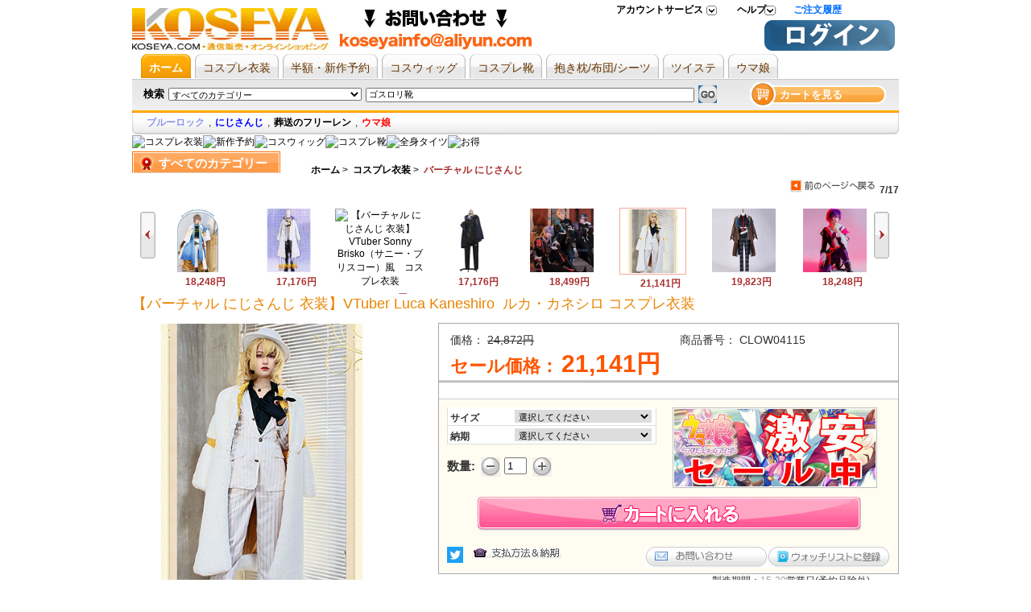

--- FILE ---
content_type: text/html; charset=utf-8
request_url: https://www.koseya.com/products_p20090.html
body_size: 32763
content:

<!DOCTYPE html PUBLIC "-//W3C//DTD XHTML 1.0 Transitional//EN" "http://www.w3.org/TR/xhtml1/DTD/xhtml1-transitional.dtd">
<html xmlns="http://www.w3.org/1999/xhtml">
<head>
<title>【バーチャル にじさんじ 衣装】VTuber Luca Kaneshiro  ルカ・カネシロ コスプレ衣装:KOSEYA.COM・通販</title>
<meta name="keywords" content="【バーチャル にじさんじ 衣装】VTuber Luca Kaneshiro  ルカ・カネシロ コスプレ衣装" />
<meta name="description" content="【バーチャル にじさんじ 衣装】VTuber Luca Kaneshiro  ルカ・カネシロ コスプレ衣装なら、まずはKOSEYAをチェック！KOSEYAは激安で、高い品質を持つ、【バーチャル にじさんじ 衣装】VTuber Luca Kaneshiro  ルカ・カネシロ コスプレ衣装以外に様々な商品ありの通販サイトです。ここでは、お客様に対し、週必着、無料配達などのサービスを提供いたします！" />
<meta name="ROBOTS" content="All" />
<meta http-equiv="Content-Type" content="text/html; charset=utf-8" />
<meta http-equiv="X-UA-Compatible" content="IE=EmulateIE7" />
<meta http-equiv="imagetoolbar" content="no" />
<meta name="author" content="koseya.com Team and others" />

<!--shh20200527<link rel="icon" href="favicon.ico" type="image/x-icon" />-->
<!--shh20200527<link rel="shortcut icon" href="favicon.ico" type="image/x-icon" /> -->

<base href="https://www.koseya.com/" />
<script type="text/javascript">var baseURL = "/"</script>
<link rel="stylesheet" type="text/css" href="includes/templates/chanelwatches/css/global.css" />
<link rel="stylesheet" type="text/css" href="includes/templates/chanelwatches/css/style_imagehover.css" />
<link rel="stylesheet" type="text/css" href="includes/templates/chanelwatches/css/style_sheets.css" />
<link rel="stylesheet" type="text/css" href="includes/templates/chanelwatches/css/style_zz.css" />
<link rel="stylesheet" type="text/css" href="includes/templates/chanelwatches/css/stylesheet_reward.css" />
<link rel="stylesheet" type="text/css" media="print" href="includes/templates/chanelwatches/css/print_stylesheet.css" />
<script type="text/javascript" src="includes/templates/chanelwatches/jscript/jscript_frmCheck.js"></script>
<script type="text/javascript" src="includes/templates/chanelwatches/jscript/jscript_imagehover.js"></script>
<script type="text/javascript" src="includes/templates/chanelwatches/jscript/jscript_jquery-1.3.2.min.js"></script>
<script type="text/javascript" src="includes/templates/chanelwatches/jscript/jscript_jquery-min.js"></script>
<script type="text/javascript" src="includes/templates/chanelwatches/jscript/jscript_main.js"></script>
<script type="text/javascript" src="includes/templates/chanelwatches/jscript/jscript_prototype.js"></script>
<script type="text/javascript" src="includes/templates/chanelwatches/jscript/jscript_utils.js"></script>
<script type="text/javascript" src="includes/modules/pages/product_info/jscript_productZoom.js"></script>
<script type="text/javascript" src="includes/modules/pages/product_info/jscript_score.js"></script>
<script type="text/javascript" src="includes/modules/pages/product_info/jscript_textarea_counter.js"></script>
<script language="javascript" type="text/javascript"><!--
function popupWindow(url) {
  window.open(url,'popupWindow','toolbar=no,location=no,directories=no,status=no,menubar=no,scrollbars=no,resizable=yes,copyhistory=no,width=100,height=100,screenX=150,screenY=150,top=150,left=150')
}
function popupWindowPrice(url) {
  window.open(url,'popupWindow','toolbar=no,location=no,directories=no,status=no,menubar=no,scrollbars=yes,resizable=yes,copyhistory=no,width=600,height=400,screenX=150,screenY=150,top=150,left=150')
}
//--></script>
<script>
var FRIENDLY_URLS='true';
var symbolLeft='円';
var symbolRight='';
var min_quantity = 1;

var discount = new Array();
discount[0] ="1-24872-0-0";
function formatC(s){
	s = s + '';
    if(/[^0-9\.]/.test(s)) return "invalid value";
	s=s.replace(/^(\d*)$/,"$1.");
	s=(s).replace(/(\d*\.\d\d)\d*/,"$1");
	
	s=s.replace(".",",");
	
	var re=/(\d)(\d{3},)/;
	while(re.test(s)) s=s.replace(re,"$1,$2");
	s=s.replace(/,(\d\d)$/,".$1");
	var mystring=s.replace(/^\./,"0.");
	s=mystring.substring(0,mystring.length-1);

	return s.replace(/^\./,"0.");
}

function check_product(frm){
  if($_('cart_quantity').value < min_quantity){    
    alert('The Quantity you submitted is invalid.');
    return false;
  }
  return true;
}

function in_array(needle, haystack){
    var type = typeof needle;
    if(type == 'string' || type =='number'){
        for(var i in haystack){
            if(haystack[i] == needle){
                return true;
              }
        }
    }
    return false;
}
function is_array(array){
   if(typeof array == 'object' && typeof array.sort == 'function' && typeof array.length == 'number'){
      return true;
   }else{
      return false;
   }
}
function changePrice(){
  var qty = $_('cart_quantity').value;
  var tmp ;
  for(var i=discount.length-1;i>=0;i--){
    tmp = discount[i].split("-");
    if(qty >= parseInt(tmp[0])){
      $_('products_price_unit').innerHTML= formatC(tmp[1], false);
      $_('products_price_all').innerHTML= '&nbsp;' + formatC(parseInt(qty)*parseFloat(tmp[1])) + ' ';
      if(parseInt(tmp[2]) > 0){
        $_('shipping_rule').innerHTML = ("+ " + formatC(parseFloat(tmp[3])) + " Free Shipping ");
      }
      else{
        $_('shipping_rule').innerHTML = ("+ Shipping Cost");
      }
      break;
    }else{
      $_('products_price_unit').innerHTML= formatC(tmp[1], false);
    }
  }
}
function changeShippingCost(){
  var standardArray = new Array();
  var expeditedArray = new Array();
  var standardSkipArray = new Array();
  var expeditedSkipArray = new Array();
  var tmpa;
  var tmpb;
  var country_ida;
  var country_idb;
  var tmpCosta;
  var tmpCostb;
  var costa;
  var costb;
  var weight = 1.5;
	var productsprice = 24872;
  var standardSkip = '';
  var standard = '';
  var expeditedSkip = '';
	var expedited = '';
  var country = $_('country_id').value;
  var qty = $_('shippingCostQty').value;
	var units = ' kg';
	var maxweight =500;
	
  standardSkipArray = standardSkip.split(',');
	expeditedSkipArray = expeditedSkip.split(',');

  standardArray = standard.split('-');
  expeditedArray = expedited.split('-');
	
	$_('weight').innerHTML = parseInt(qty)*parseFloat(weight)+units;
  
	
	
	if(qty == '' || qty == 0 || country == '-1' ||  maxweight <= parseInt(qty)*parseFloat(weight)){
		if(maxweight <= parseInt(qty)*parseFloat(weight)){
			alert('Has exceeded the weight limit, please re-enter');
			return false;
		}else{
			alert('Please Input Qty. Or Select Country');
			return false;
		}
  }else{
		if(in_array(country,standardSkipArray) || country == standardSkipArray){
			 $_('standard').innerHTML = 'sorry,The countries do not provide transportation';
		}else{
			/* Standard Shipping Cost - Start */
			Outer:
				for(var i=0;i<3;i++){
					tmpa = standardArray[i].split('|');
					country_ida = tmpa[0].split(',');
					if(in_array(country,country_ida)){
						tmpCosta = tmpa[1].split(',');
					Inner:
						for(var i=0,n=tmpCosta.length; i < n; i++){
							costa = tmpCosta[i].split(':');
							if(parseInt(qty)*parseFloat(weight) <= parseFloat(costa[0])){
								if(costa[1].indexOf('%') == -1){
									$_('standard').innerHTML = formatC(parseFloat(costa[1]));
								}else{
									
									$_('standard').innerHTML = formatC((parseFloat(costa[1])/100) * parseFloat(productsprice));
								}
								break Inner;
							}
						}
					break Outer;
				}//end if
					
				if (in_array('00',country_ida)) {
					 tmpCosta = tmpa[1].split(',');
				InnerTwo:
					 for(var i=0,n=tmpCosta.length; i < n; i++){
						 costa = tmpCosta[i].split(':');
						 if(parseInt(qty)*parseFloat(weight)  <= parseFloat(costa[0])){
							 if(costa[1].indexOf('%') == -1){
									$_('standard').innerHTML = formatC(parseFloat(costa[1]));
							 }else{
									$_('standard').innerHTML = formatC((parseFloat(costa[1])/100) * parseFloat(productsprice));
							 }
						 break InnerTwo;
						 }
					 }
					break Outer;
				}//end if
				}/* Standard Shipping Cost - End */
		}
	
		if(in_array(country,expeditedSkipArray) || country == expeditedSkipArray){
			$_('express').innerHTML = 'sorry,The countries do not provide transportation';
		}else{
			/* Express Shipping Cost - Start */
			OuterTwo:  
				for(var i=0;i<3;i++){
					tmpb = expeditedArray[i].split('|');
					country_idb = tmpb[0].split(',');
					if(in_array(country,country_idb)){
						tmpCostb = tmpb[1].split(',');
					InnerThree:
						for(var i=0,n=tmpCostb.length; i < n; i++){
							costb = tmpCostb[i].split(':');
							if(parseInt(qty)*parseFloat(weight)  <= parseFloat(costb[0])){
								if(costb[1].indexOf('%') == -1){
									$_('express').innerHTML = formatC(parseFloat(costb[1]));
								}else{
									$_('express').innerHTML = formatC((parseFloat(costb[1])/100) * parseFloat(productsprice));
								}
							break InnerThree;
							}
						}
						break OuterTwo;
					}//end if
					
					if (in_array('00',country_idb)) {
					 tmpCostb = tmpb[1].split(',');
					InnerFour:
					 for(var i=0,n=tmpCostb.length; i < n; i++){
						 costb = tmpCostb[i].split(':');
						 if(parseInt(qty) * parseFloat(weight) <= parseFloat(costb[0])){
							 if(costb[1].indexOf('%') == -1){
								 $_('express').innerHTML = formatC(parseFloat(costb[1]));
							 }else{
								 $_('express').innerHTML = formatC((parseFloat(costb[1])/100) * parseFloat(productsprice));
							 }
						 break InnerFour;
						 }
					 }
					break OuterTwo;
				}//end if
				}/* Express Shipping Cost - End */
		}
  }
}


var shipping_info='<h2 class="blue">KOSEYA.COM・通販の支払方法:</h2><dl class="dl_dot pad_10px"><dt>銀行振込　三井住友銀行</dt><!--del google checkout<dt>Google Checkout</dt>--><dt>PAYPAL　オンライン支払</dt><dt>クレジットカード</dt><dt>代金引換　(手数料2500円)</dt></dl><div>お好きな支払方法を選んでください。</div><br><h2 class="blue">納期について:</h2><dl class="dl_dot pad_10px"><dt>受取製造(コス衣装)：20-30日</dt><dt>週必着(コス衣装)：7-14日</dt><dt>受取製造(全身タイツ、靴、ウィッグ、ウェディングドレスなど)：10-15日</dt><dt>即納品：2-5日</dt></dl><div>※運輸状況によって、予定より遅れることも可能ですので、予めご了承ください。</div>';


var payment_option='<h2 class="blue">Shipping Methods:</h2><div class="margin_t gray_bg pad_10px line_180">Shipping To:<br/><select name="zone_country_id" id="country_id" onchange="return changeShippingCost();" class="select3">  <option value="" selected="selected">国を選択してください...</option>  <option value="-1">-----------------------</option>  <option value="223">　</option>  <option value="-1">-----------------------</option>  <option value="223">　</option>  <option value="241">その他</option>  <option value="107">日本</option></select><br/><div class="fl" style="width:90px;">Qty:<br/><input type="text" class="input3" name="shippingCostQty" value="1" id="shippingCostQty" onkeyup="value=value.replace(/[^\\d]/g,\'\');changeShippingCost();"/></div><div class="fl" style="width:90px;">Weight:<br/><span id="weight"class="red">Waiting for input</span></div><br class="clear"/>Standard shipping:  Normally takes 7 to 10 days.<br/><span id="standard" class="red">Waiting for input</span><br/>Express shipping:  Normally takes 2 to 4 days.<br/><span id="express" class="red">Waiting for input</span></div><div class="margin_t red">This is Your Text</div>Time of transit varies depending on where you\'re located and where your package is coming from.</div>';

</script>

<!--[if IE 6]><script>
document.execCommand("BackgroundImageCache", false, true);
</script><![endif]-->
</head>


<body id="productinfoBody" onload="oneload()">
<a name="top"></a>


<style>
/*delbyshh 20200527 #go_top {background:url(images/go_top.gif) no-repeat left top;width:47px;height:100px;position:fixed;bottom:0;right:100px;z-index:999;_position:absolute;_top:expression(document.documentElement.clientHeight+document.documentElement.scrollTop-this.offsetHeight+"px");*/

#go_top {background:url() no-repeat left top;width:47px;height:100px;position:fixed;bottom:0;right:100px;z-index:999;_position:absolute;_top:expression(document.documentElement.clientHeight+document.documentElement.scrollTop-this.offsetHeight+"px");
}
#go_top a {display:block;width:47px;height:100px;line-height:100px;text-align:center;}
</style>
<div id="go_top"><a href="/products_p20090.html#top"></a></div>
<script>
var screen_w = screen.width;
if(screen_w==1024) {
	$("#go_top").css('right',"-10px");
}
</script>
<div id="wrapper"><!-- wrapper S-->
<div id="pop_window" style="display:none"></div>
<div class="slucky"><!-- content S-->

<!--bof-header logo and navigation display-->
<script src="https://www.koseya.com/chat/welive_image.php" language="javascript"></script>
	
<!-- 20130311 top banner1 add by cl start-->

  
<!-- 
<a href="/c3385#catedescription" target=_blank><img src="/koseya/c2/c2-3385.jpg" alt="呪術廻戦　コスプレ衣装" title="呪術廻戦　コスプレ衣装" width="100%"></a>
<a href="/c2225#catedescription" target=_blank><img src="https://www.aya-koya.com/images/cm/c2/c2-3220.jpg" alt="鬼滅の刃　コスプレ衣装" title="鬼滅の刃　コスプレ衣装" width="100%"></a>
<a href="https://www.koseya.com/c136#catedescription" target=_blank><img src="https://www.aya-koya.com/images/cm/topidolish.jpg" alt="idolish　コスプレ衣装" title="idolish　コスプレ衣装" width="100%"></a> --><!--	-->
 <!-- 20130311 top banner1 add by cl over -->   
<div id="headerblock">
<div style="display:none;" id="chat_div">
	<div class="g_t_c">
	<!-- BOF Chat Live -->
<!--<a href="https://www.koseya.com/index.php?main_page=contact_us"><img src="includes/templates/chanelwatches/images/lp.gif" alt="" width="184" height="53"  class="margin_t" /></a>-->
<!-- EOF Chat Live -->	</div>
	<div id="chat_div_name" class="pad_l_28px margin_t g_t_l"><ul class="gray_trangle_list"/></div>
	<!--SHH
	<img width="13" height="13" border="0" onclick="close_chat_div()" src="http://www.koseya.com/images/root/close.gif" title="close" alt="close" id="chat_div_close_img"/>-->
	</div>
<!--bof-branding display-->
 <div style="position: absolute; top: 40px; left: 300px;" class="big black"><meta name="google-site-verification" content="epTv-HKacxjhi1jPRGtGatBaJpR47iaugjP_c46FhYA" />	</div> 
<div id="logoWrapper">
    	  
			
		<!--<li><a href=" http://www.koseya.com/en">English</a></li>-->
<div id="tabs">  
  <ul>  	
    <li><a target="_top" class="one outer" rel="nofollow" href="https://www.koseya.com/index.php?main_page=account">アカウントサービス      <!--[if IE 7]><!--></a><!--<![endif]-->
      <!--[if lte IE 6]><table><tr><td style="position:absolute;left:0;top:0;"><![endif]-->
      <div class="tab_left">
        <p><a target="_top" title="ご注文履歴" rel="nofollow" href="https://www.koseya.com/index.php?main_page=account"> <span>ご注文履歴</span></a></p>
        <p><a target="_top" title="個人情報設定" rel="nofollow" href="https://www.koseya.com/index.php?main_page=account_edit">個人情報設定</a></p>
        <p><a target="_top" title="お届け先設定" rel="nofollow" href="https://www.koseya.com/index.php?main_page=manager_address">お届け先設定</a></p>
        <p><a target="_top" title="ウォッチリスト" rel="nofollow" href="https://www.koseya.com/index.php?main_page=wishlists_manager"> <span>ウォッチリスト</span></a></p>
        <!--<p><a target="_top" title="私の質問リスト" rel="nofollow" href="https://www.koseya.com/index.php?main_page=case_list"> <span>私の質問リスト</span></a></p>-->
      </div>
      <!--[if lte IE 6]></td></tr></table></a><![endif]-->
    </li>
	
    <li><a class="two outer" rel="nofollow" target="_top" href="https://www.koseya.com/faq.html">ヘルプ      <!--[if IE 7]><!--></a><!--<![endif]-->
      <!--[if lte IE 6]><table><tr><td style="position:absolute;left:0;top:0;"><![endif]-->
      <div class="tab_center">
        <p><a target="_top" rel="nofollow" href="https://www.koseya.com/faq.html">お問い合わせ</a></p>
        <p><a target="_top" rel="nofollow" href="https://www.koseya.com/index.php?main_page=faqs_all">よくあるご質問</a></p>
      </div>
      <!--[if lte IE 6]></td></tr></table></a><![endif]-->
    </li>
    	<!--20140728 by dinglei start-->
	<li>
		<a style="color:rgb(0, 112, 255)" target="_top" class=" outer" title="ご注文履歴" rel="nofollow" href="https://www.koseya.com/index.php?main_page=account">ご注文履歴</a>
	</li>
	<!--20140728 by dinglei end-->

	<!--del by shh 20130314
	<li class="noborder"><a title="Currencies" rel="nofollow" class="three outer" href="/products_p20090.html#nogo">通貨: <em>円</em>
   -->
      <!--[if IE 7]><!--></a><!--<![endif]-->
      <!--[if lte IE 6]><table><tr><td style="position:absolute;left:0;top:0;"><![endif]-->
	<!--del by shh 20130314
      <div class="tab_right">
                  	<p><img src="includes/templates/chanelwatches/images/icons/flag/USD.gif" alt="USD" title=" USD " width="16" height="11"  border="0" class="g_t_m" /><a target="_top" title="US Dollar" rel="nofollow" href="/products_p20090.html?currency=USD">US Dollar</a></p>
                  	<p><img src="includes/templates/chanelwatches/images/icons/flag/EUR.gif" alt="EUR" title=" EUR " width="16" height="11"  border="0" class="g_t_m" /><a target="_top" title="US Dollar" rel="nofollow" href="/products_p20090.html?currency=EUR">Euro</a></p>
                  	<p><img src="includes/templates/chanelwatches/images/icons/flag/GBP.gif" alt="GBP" title=" GBP " width="16" height="11"  border="0" class="g_t_m" /><a target="_top" title="US Dollar" rel="nofollow" href="/products_p20090.html?currency=GBP">GB Pound</a></p>
                  	<p><img src="includes/templates/chanelwatches/images/icons/flag/CAD.gif" alt="CAD" title=" CAD " width="16" height="11"  border="0" class="g_t_m" /><a target="_top" title="US Dollar" rel="nofollow" href="/products_p20090.html?currency=CAD">Canadian Dollar</a></p>
                  	<p><img src="includes/templates/chanelwatches/images/icons/flag/AUD.gif" alt="AUD" title=" AUD " width="16" height="11"  border="0" class="g_t_m" /><a target="_top" title="US Dollar" rel="nofollow" href="/products_p20090.html?currency=AUD">Australian Dollar</a></p>
                  	<p><img src="includes/templates/chanelwatches/images/icons/flag/CNY.gif" alt="CNY" title=" CNY " width="16" height="11"  border="0" class="g_t_m" /><a target="_top" title="US Dollar" rel="nofollow" href="/products_p20090.html?currency=CNY">CNY</a></p>
                </div>-->
      <!--[if lte IE 6]></td></tr></table></a><![endif]-->
    </li>
  </ul>
</div>
<!-- eof: featured products  -->

              	<style> #intro li{ float:left;} </style>
			    <ul id="intro">
			    					    <li class="index_logo"><a href ="/" title="コスプレ衣装 &amp; コスプレ通販"><img src="/includes/templates/chanelwatches/images/logo.gif" alt="コスプレ衣装 & コスプレ通販"></li>
			                    <!--20130311 logo right banner2 add by cl start-->
                <li><a href="https://twitter.com/KOSEYAJP" target="_blank"><img src="https://www.koseya.com/koseya/banner/qa.jpg"></a> 

<!--
<a href="https://twitter.com/KOSEYAJP" target="_blank"><img src="
/koseya/banner/top-bar1.jpg"></a> 
<a href="https://twitter.com/KOSEYAJP" target="_blank"><img src="https://www.aya-koya.com/images/cm/top-bar3.jpg"></a>-->

	</li>
                	<!--<li>
                  
                    </li>-->
                  <!--20130311 logo right banner2 add by cl over-->   
                
                
			    </ul>
											    <div id="changeThemes" style="display:none;">
			    					<div id="changeThemes_right">
					<b>Change Themes</b>
					<div id="themes-selector" class="themes-selector">
				<a href="#" class="on">1</a><a href="#" class="">2</a><a href="#" class="">3</a>					</div>
					</div>
				</div>
				                <!--<div style=" position:absolute; right:400px; top:10px;"><a href="http://www.buycos.com"><strong>buycos</strong></a></div>-->
			    <ul id="bookmark">
			      
			      <li class="fr pad_r_5px" style="position:relative;padding-left:60px;">
					  <span style="position:absolute;left:0;top:3px;font-weight:bold;color:#D6211A;display:none">
						ようこそ!&nbsp; 
						</span>
					  <a rel="nofollow" target="_top" href="/index.php?main_page=login" title="Login"> <img src="/includes/templates/chanelwatches/images/login.gif"></a>
					  <!--delbysh <a rel="nofollow" target="_top" href="http://www.koseya.com/index.php?main_page=login" title="新規登録"><img src="http://www.koseya.com/includes/templates/chanelwatches/images/register.gif"></a> -->
				  </li>
			      			    </ul>		
		</div>
<br class="clear" /><!--eof-branding display-->


<div>
  	  
            <div id="menuwrap">
<!-- <div class="menu_l"></div>
	  <div class="menu_c">-->
                <!--bof-header ezpage links-->
  <!--                 <ul>
  
    <li class="li1 m"><span><a href="http://www.koseya.com/index.php">ホーム</a></span></li>
    <li class="s"></li>
      
    <li class="li2 m"><span><a href="http://www.koseya.com/c2">コスプレ衣装</a></span></li>
    <li class="s"></li>
      
    <li class="li3 m"><span><a href="http://www.koseya.com/c150">ウィッグ</a></span></li>
    <li class="s"></li>
      
    <li class="li4 m"><span><a href="http://www.koseya.com/zentaisale.html">全身タイツ</a></span></li>
    <li class="s"></li>
      
    <li class="li5 m"><span><a href="http://www.koseya.com/c1939">抱き枕</a></span></li>
    <li class="s"></li>
      
    <li class="li6 m"><span><a href="http://www.koseya.com/c713">ロリィタ</a></span></li>
    <li class="s"></li>
      
    <li class="li7 m"><span><a href="http://www.koseya.com/hot_sale_2.html">3月新作</a></span></li>
      
    <li class="li8 m"><span><a href="http://www.koseya.com/hot_sale_1.html"><font color=red>即納商品</font></a></span></li>
    <li class="s"></li>
      
    <li class="li9 m"><span><a href="http://www.koseya.com/hotproducts.html">お得なもの！</a></span></li>
    <li class="s"></li>
    </ul>
        </div>-->
           <!-- 20130329 add topmenu by cl top menu-->
           <style type="text/css"> 
<!--
body,ul,ol,li,dl,dt,dd,h1{margin:0;padding:0;list-style:none;}
body{font:12px "Arial","MS Gothic";color:#333;background:#FFF;}
a{border:none;text-decoration:none;}
#menu{width:950px;margin:1px auto;clear:both}

  #menu dl{padding-left:10px;height:30px;overflow:hidden;}
  #menu dl dd{float:left;padding-right:5px;}
  #menu dl dd a{display:block;padding-left:10px;background:url("/images/topmenu.gif") no-repeat 0 -60px;}
  #menu dl dd a span{
    display:block;
    color:#630;
    height:30px;
    /* width:50px; */
    text-align:center;
    padding-right:10px;
    line-height:34px;
    font-size:14px;
    background:url("/images/topmenu.gif") no-repeat right -60px;
    overflow:hidden;
  }
  #menu dl dd a:hover,
  #menu dl dd.ok a{background-position:0 -90px;}
  #menu dl dd a:hover span,
  #menu dl dd.ok a span{cursor:pointer;font-weight:bold;color:#FFF;background-position:right -90px;}
  #menu ol{clear:both;height:30px;background:url("/images/topmenu.gif") repeat-x 0 0;display:none}
  #menu ol li{float:left;}
  #menu ol li a{color:#930;display:block;text-align:center;height:30px;line-height:32px;overflow:hidden;}
  #menu ol li a:hover,
  #menu ol li.ok a{font-weight:bold;background:url("/images/topmenu.gif") no-repeat 0 -30px;}
  #menu ol li span{width:150px;position:absolute;}
  #menu ol li span h1{font:12px "MS Gothic";float:none;display:block;background:#E6E6E6;}
  #menu ol li span h1 a,
  #menu ol li.ok span h1 a,
  #menu ol li.ok span ul a{
    color:#333;
    width:148px;
    text-indent:10px;
    height:24px;
    line-height:26px;
    text-align:left;
    font-weight:normal;
    border-top:#FFF 1px solid;
    border-bottom:#A0A0A0 1px solid;
    border-right:#A0A0A0 1px solid;
    background-image:none;
  }
  #menu ol li span h1 a:hover,
  #menu ol li span h1.ok a{color:#930;font-weight:bold;background:#D9D9D9;}
  #menu ol li.ok span ul{width:147px;border:#E6E6E6 1px solid;border-top:none;overflow:hidden;background:#828B34;}
  #menu ol li.ok span ul a{border:none;}
  #menu ol li.ok span ul a:hover{color:#930;font-weight:bold;text-indent:15px;background-image:none;}
.no{display:none;}
-->
</style>
<script language="javascript">
<!--
function ShowMenu(obj,n){
  var dd = obj.parentNode.getElementsByTagName("dd");
  for(var i=0;i<dd.length;i++){dd[i].className = "";}
  dd[n].className = "ok";
  var ol = document.getElementById("menu").getElementsByTagName("ol");
  for(var i=0;i<ol.length;i++){ol[i].className = "no";}
  ol[n].className = "";
}
function ShowSpan(obj,n){
  var span = obj.parentNode.getElementsByTagName("span");
  for(var i=0;i<span.length;i++){span[i].className = "no";}
  span[n].className = "";
  var li = obj.parentNode.getElementsByTagName("li")
  for(var i=0;i<li.length;i++){li[i].className = "";}
  li[n].className = "ok";
}
function ShowUl(obj,n){
  var ul = obj.parentNode.getElementsByTagName("ul");
  var h1 = obj.parentNode.getElementsByTagName("h1");
  for(var i=0; i<h1.length;i++){
    h1[i].innerHTML = h1[i].innerHTML.replace("-","+");
    h1[i].className = "";
  }
  if(ul[n].className == "no"){ 
    ul[n].className = "";
    obj.className = "ok";
    obj.innerHTML = obj.innerHTML.replace("+","-");
  }else{
    ul[n].className = "no";
    return;
  }
  for(var i=0; i<ul.length;i++){if(i!=n){ ul[i].className = "no";}}
}
//-->
</script>

    <div id="menu" rel="nofollow">
  <dl>
    <dd class="ok" onmouseover="javascript:ShowMenu(this,0);"><a rel="nofollow" href="/"><span>ホーム</span></a></dd>
    <dd onmouseover="javascript:ShowMenu(this,1);"><a rel="nofollow" href="/c2"><span>コスプレ衣装</span></a></dd>
   <dd onmouseover="javascript:ShowMenu(this,2);"><a rel="nofollow" href="/c1628"><span>半額・新作予約</span></a></dd>
    <dd onmouseover="javascript:ShowMenu(this,3);"><a rel="nofollow" href="/c150"><span>コスウィッグ</span></a></dd>
    <dd onmouseover="javascript:ShowMenu(this,4);"><a rel="nofollow" href="/c43"><span>コスプレ靴</span></a></dd>
    <dd onmouseover="javascript:ShowMenu(this,5);"><a rel="nofollow" href="/c1939"><span>抱き枕/布団/シーツ</span></a></dd>
	 <dd onmouseover="javascript:ShowMenu(this,6);"><a rel="nofollow" href="/c3281"><span>ツイステ</span></a></dd>
　　　　<dd onmouseover="javascript:ShowMenu(this,7);"><a rel="nofollow" href="/c1904"><span>ウマ娘</span></a></dd>
    <!--<dd onmouseover="javascript:ShowMenu(this,7);"><a rel="nofollow" href="/c713"><span>ロリータ</span></a></dd>-->
    <!--<dd onmouseover="javascript:ShowMenu(this,8);"><a rel="nofollow" href="/c40"><span>メイド服</span></a></dd>-->
    <!--<dd onmouseover="javascript:ShowMenu(this,9);"><a rel="nofollow" href="/c1"><span>コスチューム</span></a></dd>-->
  </dl>
  <!-- ホーム -->
  <ol>

        
  </ol>
  <!--コスプレ衣装-->
  <ol class="no">

      <!--<span class="no">
        <h1 onclick="javascript:ShowUl(this,0)"><a href="javascript:void(0);"> - 菜单B_0_0</a></h1>
        <ul>
          <a href="javascript:void(0);">菜单B_0_0_0000000000</a>
          <a href="javascript:void(0);">菜单B_0_0_1</a>
          <a href="javascript:void(0);">菜单B_0_0_2</a>
          <a href="javascript:void(0);">菜单B_0_0_3</a>
        </ul>
        <h1 onclick="javascript:ShowUl(this,1)"><a href="javascript:void(0);"> + 菜单B_0_1</a></h1>
        <ul class="no">
          <a href="javascript:void(0);">菜单B_0_1_0</a>
          <a href="javascript:void(0);">菜单B_0_1_1</a>
          <a href="javascript:void(0);">菜单B_0_1_2</a>
          <a href="javascript:void(0);">菜单B_0_1_333333333333333</a>
        </ul>
      </span>-->
    </li>
    
 
   
  </ol>
  <!--半額・新作予約-->
  <ol class="no">


    
  </ol>
  <!-- コスプレウィッグ -->
  <ol class="no">

    </ol>
    <!-- コスプレ靴 -->
  <ol class="no">

 
    </ol>
    <!-- 全身タイツ -->
  <ol class="no">

    </ol>
    <!-- 抱き枕 -->
  <ol class="no">

    </ol>
    <!-- ロリータ -->
  <ol class="no">


    </ol>
    <!-- メイド服 -->
  <ol class="no">


    </ol>

    <!-- セール商品 -->
  <ol class="no">
        <li onmouseover="javascript:ShowSpan(this,0);"><a href="/hot_sale_2.html">&nbsp;&nbsp;４月新作&nbsp;</a></li>
    <li onmouseover="javascript:ShowSpan(this,1);"><a href="/c2206">&nbsp;&nbsp;即納・翌日発送&nbsp;</a></li>
    <li onmouseover="javascript:ShowSpan(this,2);"><a href="/c1677">&nbsp;&nbsp;AMNESIA&nbsp;</a></li>
    <li onmouseover="javascript:ShowSpan(this,3);"><a href="/c1678">&nbsp;&nbsp;DIABOLIK LOVERS&nbsp;</a></li>
    <li onmouseover="javascript:ShowSpan(this,4);"><a href="/c2089">&nbsp;&nbsp;カーニヴァル&nbsp;</a></li>
    <li onmouseover="javascript:ShowSpan(this,5);"><a href="/c2209">&nbsp;&nbsp;まおゆう魔王勇者&nbsp;</a></li>
    <li onmouseover="javascript:ShowSpan(this,6);"><a href="/c2168">&nbsp;&nbsp;ささみさん@がんばらない&nbsp;</a></li>
    <li onmouseover="javascript:ShowSpan(this,7);"><a href="/c836">&nbsp;&nbsp;<strong>もっと見る</strong>&nbsp;</a></li>
    </ol>

</div>		

		 <!-- 20130329 add topmenu by cl top menu-->
                <!--eof-header ezpage links-->
		
	<!--	delby shh 20130314
		<div id="nav_chat" class="fr">
        <ul>
          <span id="nav_chat_sales">
                   <p style="margin-top: 0px;"> <a aim="" yahoo="koseyainfo@yahoo.co.jp" email="service@koseya.com" skype="koseya-service" msn="koseya@hotmail.co.jp" onClick="show_chat_div(this);" title="えりこ" class="red" href="javascript:void(0);"><strong>えりこ</strong> </a> <em> ただ今オンライン�?/em> </p>
                        <p style="margin-top: 0px;"> <a aim="" yahoo="koseyainfo@yahoo.co.jp" email="service@koseya.com" skype="koseya-service" msn="koseya@hotmail.co.jp" onClick="show_chat_div(this);" title="えりこ" class="red" href="javascript:void(0);"><strong>えりこ</strong> </a> <em> ただ今オンライン�?/em> </p>
                        <p style="margin-top: 0px;"> <a aim="" yahoo="koseyainfo@yahoo.co.jp" email="service@koseya.com" skype="koseya-service" msn="koseya@hotmail.co.jp" onClick="show_chat_div(this);" title="えりこ" class="red" href="javascript:void(0);"><strong>えりこ</strong> </a> <em> ただ今オンライン�?/em> </p>
                        <p style="margin-top: 0px;"> <a aim="" yahoo="koseyainfo@yahoo.co.jp" email="service@koseya.com" skype="koseya-service" msn="koseya@hotmail.co.jp" onClick="show_chat_div(this);" title="えりこ" class="red" href="javascript:void(0);"><strong>えりこ</strong> </a> <em> ただ今オンライン�?/em> </p>
                  
                    
          </span>
        </ul>
      </div>
	  	  </div>-->

       <script>marquee(3000, 15 ,0 ,'nav_chat_sales');</script>
      <!--bof-navigation display-->
      <script src="includes/templates/chanelwatches/jscript/search.js"></script>
<style>
#shopping_cart_td img {border:1px solid #F3F4F2;}
</style>
<script language="javascript">

function show_shopping_cart() {
	$("#shopping_cart_box").show();
	
}
function hide_shopping_cart() {
	$("#shopping_cart_box").hide();
}
function delete_shopping_products(n) {
	$("#shopping_cart_box").html('<div style="padding:10px;text-align:center;"><img src="images/loading.gif">Loading......</div>');
	var query_str = {product_id:n};
	var limit_page = 'product_info';
	$.post('ajax_delete_shopping_products.php',query_str,function(data){
		if(limit_page == 'shopping_cart') {
			window.name="1";
			window.location = window.location;
		}else {
			var shopping_cart = data.split('###');
			$("#shopping_cart_total").html(" カート中の商品 "+shopping_cart[1]+" 件");
			$("#shopping_cart_box").html(shopping_cart[0]);
		}
	})

}
//document.onclick = function(){document.getElementById("search_suggest").style.display = "none";}
$(function(){
	if(window.name=="1"){
		show_shopping_cart();
		window.name="";
	}
})
</script>
<div class="search_bar fl" style="position:relative;"><form name="quick_find_header" action="https://www.koseya.com/index.php?main_page=advanced_search_result" method="get" id = "quick_find_header"><input type="hidden" name="main_page" value="advanced_search_result" /><input type="hidden" name="inc_subcat" value="1" style="display: none" /><input type="hidden" name="search_in_description" value="1" /><ul id="search_con" class="use_nav_bg"><b></b><li><font color=black>検索</font></li><li><select name="categories_id" class="select" id="light_select">
  <option value="" selected="selected">すべてのカテゴリー</option>
  <option value="2">コスプレ衣装</option>
  <option value="121">ウィッグ</option>
  <option value="713">ゴスロリ/ロリータ</option>
  <option value="43">コスプレブーツ</option>
  <option value="1807">コスプレ道具</option>
  <option value="117">全身タイツ</option>
  <option value="1">コスチューム</option>
  <option value="836">ファッション</option>
</select>
</li><li><input type="text" name="keyword" class ="input" autocomplete="off" id="keyword" value="ゴスロリ靴" onfocus="if (this.value == 'ゴスロリ靴') this.value = '';" onKeyUp="searchSuggest();" onblur="if (this.value == '') this.value = 'ゴスロリ靴';" /><br></li><li><a class="btn_search" onclick="if($_('keyword').value=='Enter search keywords here'){alert('Please submit the keyword!');}else{$_('quick_find_header').submit();}return false;" href="javascript:void(0);"></a></li></ul><ul id="shoping_con"><li><a href="https://www.koseya.com/index.php?main_page=shopping_cart" id="show_shopping_cart_link" onmouseover="show_shopping_cart();" onmouseout="hide_shopping_cart();" rel="nofollow"><span>カートを見る</span></a></li></ul><div id="shopping_cart_box" style="overflow:hidden;width:315px;background:#fff;border:3px solid #F9DDA8;position:absolute;top:32px;right:0px;display:none; z-index: 999;" onmouseover="show_shopping_cart();" onmouseout="hide_shopping_cart();"><span onclick="hide_shopping_cart();"  style="padding:3px;margin-top:3px;cursor:pointer;position:absolute;right:0;bottom:0;background:url(includes/templates/chanelwatches/images/close2.gif) no-repeat;width:18px;height:19px;"></span><div style="height:10px;"></div><div id="Content" class="sideBoxContent" style="text-align:center;"><div id="cartBoxEmpty">カートは空です。</div><div style="height:15px;"></div></div></div></form></div>      <!--eof-navigation display-->
	  <div class="Contentaaron">
<ul>
  <li><img width="5" height="31" src="includes/templates/template_default/images/key_01.gif"> </li>
   <!-- pop sarches add by cl start -->
   <li class="Popular_bg"><a href="/c1685" ><strong><font color="#8c95ee" >ブルーロック</font></strong></a>,<a href="/c3427" ><strong><font color="blue" >にじさんじ</font></strong></a>,<a href="/c3343" ><strong>葬送のフリーレン</strong></a>,<a href="/c1904" ><strong><font color="red" >ウマ娘</font></strong></a>   <!--<li class="Popular_bg"><strong><font color=borwn><li class="Popular_bg"><strong><font color="borwn">人気検索：</font></strong><a href="/c1628"><font color=red>5月新品予約</font></a>,<a href="/c2235"><strong><font color="#FF0000">激安新作</font></strong></a>,<a href="/c136"><strong><font color="#8c95ee" >IDOLiSH 7</font></strong></a>,<a href="/c2857"><strong><font color="#ff6633">プリキュア</font></strong></a>,<a href="/c2295"><font color="#1de76e"><strong>ラブライブ!</strong></font></a>,<a href="/c3309"><strong><font color="blue" >Fate</font></strong></a>,<a href="/c980"><strong>THE IDOLM@STER</strong></a>,<a href="/c2628"><strong><font color="red" >刀剣乱舞</font></strong></a>,<a href="/c1299"><strong><font color="#ff00ff">黒執事</font></strong></a>,<a href="/c1621"><strong><font color="blue" >A3!</font></strong></a>,<a href="/c7"><strong>銀魂</strong></a>,<a href="/c2726"><font color=red>艦これ</font></a>,<a href="/c10"><strong><font color="#8c95ee" >ヘタリア</font></strong></a></li></font></strong>-->
   <!-- pop sarches add by cl over -->
<li class="right"><img width="5" height="31" src="includes/templates/template_default/images/key_03.gif"> </li>
</ul>
</div>

    <style>
	#index_icon a img {width: 16.6%;}
	@media screen and (max-device-width: 768px){
		.Contentaaron ul li:nth-child(1){display:none}
  		.Contentaaron ul li:nth-child(3){display:none}
		.Contentaaron .Popular_bg{background: none;background-color: #E8E8E8;width: 944px;line-height: 50px;height:55px;overflow-y:hidden}
		.Popular_bg strong font{font-size:40px}
		.Popular_bg a{font-size:40px}
	}
    </style>
     <div id="index_icon"><a href="/c2" title="コスプレ衣装"><img src="/sp/images/index_icon/icon01.png" alt="コスプレ衣装"></a><a href="/c1628" title="新作予約"><img src="/sp/images/index_icon/icon02.png" alt="新作予約"></a><a href="/c150" title="コスウィッグ"><img src="/sp/images/index_icon/icon03.png" alt="コスウィッグ"></a><a href="/c43" title="コスプレ靴"><img src="/sp/images/index_icon/icon04.png" alt="コスプレ靴"></a><a href="/c117" title="全身タイツ"><img src="/sp/images/index_icon/icon05.png" alt="全身タイツ"></a><a href="/c1852" title="hot sale"><img src="/sp/images/index_icon/icon07.png" alt="お得"></a></div>

</div>
<!--eof-header logo and navigation display-->
</div>
<!--20130311 top banner345 add by cl start-->
<table  border="0">
  
<!-- 
<a href="/c3385#catedescription" target=_blank><img src="/koseya/c2/c2-3385.jpg" alt="呪術廻戦　コスプレ衣装" title="呪術廻戦　コスプレ衣装" width="100%"></a>
<a href="/c2225#catedescription" target=_blank><img src="https://www.aya-koya.com/images/cm/c2/c2-3220.jpg" alt="鬼滅の刃　コスプレ衣装" title="鬼滅の刃　コスプレ衣装" width="100%"></a>
<a href="https://www.koseya.com/c136#catedescription" target=_blank><img src="https://www.aya-koya.com/images/cm/topidolish.jpg" alt="idolish　コスプレ衣装" title="idolish　コスプレ衣装" width="100%"></a> --></table>
<!--
<div class="clear"></div>
<div style="margin-top:1px;">
</div>
<!--20130311 top banner345 add by cl over-->

<script type="text/javascript">
<!--
var jq=jQuery;
var userAgent = navigator.userAgent.toLowerCase();

var is_opera = userAgent.indexOf('opera') != -1 && opera.version();
var is_moz = (navigator.product == 'Gecko') && userAgent.substr(userAgent.indexOf('firefox') + 8, 3);
var is_ie = (userAgent.indexOf('msie') != -1 && !is_opera) && userAgent.substr(userAgent.indexOf('msie') + 5, 3);

(function(){
	 var r = jq('#themes-selector');
   var btns = r.find('> a');
	 var lnk = document.createElement('link');
	 lnk.rel="stylesheet";
	 lnk.type="text/css";
	 document.getElementsByTagName('head')[0].appendChild(lnk);
	 var themesAddress = "includes/templates/chanelwatches/css/theme-";
	 var themeId = getCookie('theme_id');
	 if(themeId){
	 lnk.href = themesAddress + themeId + '.css';
	 btns.each(function(idx, btn){
		 if(btn.innerHTML == themeId){
			 btn.className = 'on';
		 }else{
			 btn.className = '';
		 }
	 	 });
	 }else{
	 btns.each(function(idx, btn){
		 if(btn.className == 'on'){
			 themeId = btn.innerHTML;
			 lnk.href = themesAddress + themeId + '.css';
			 return false;
		 }
	 });
	 }
	 btns.click(function(){
	 this.blur();
	 var t = this.innerHTML;
		 setcookie('theme_id', t, 60*60*24*30);
	 	 lnk.href = themesAddress + t + '.css';
	 var theBtn = this;
	 btns.each(function(idx, btn){
		 if(btn == theBtn){
			 this.className = 'on';
		 }else{
			 this.className = '';
		 }
	 });
	 return false;
	 });
})();
//--></script>


<div id="navblock" class="fl">
  <!--// bof:  //-->

<div style="position: relative; z-index: 200; height: 37px; float: left;" id="menu_btn">
	<span id="litbBtn" style="DISPLAY: block; Z-INDEX: 11; BACKGROUND: url() no-repeat; LEFT: 154px; OVERFLOW: hidden; WIDTH: 16px; CURSOR: pointer; POSITION: absolute; TOP: 13px; HEIGHT: 17px"></span>
  <div id="litbCon1" class="absolute">
  <ul id="menu_index_top">
    <li><a href="https://www.koseya.com/see_all.html"><span>すべてのカテゴリー</span></a></li>
  </ul>
    <ul style="display:none;">
      <li class="cate_title">
			<a href="https://www.koseya.com/c2">コスプレ衣装</a></li>
    </ul>
  </div>
  <div id="litbCon2" class="absolute" style="display: none;">
  <ul id="menu_index_top">
    <li><a href="https://www.koseya.com/see_all.html"><span>すべてのカテゴリー</span></a></li>
  </ul>
  <div id="light_menu" class="menu"><ul><li><a href="https://www.koseya.com/c2" title=" コスプレ衣装">コスプレ衣装<!--[if IE 7]><!--></a><!--<![endif]-->
<!--[if lte IE 6]><table><tr><td><![endif]-->
<ul>
<li class="b_top"><a href="https://www.koseya.com/c3475" title=" 18TRIP">18TRIP</a></li>
<li><a href="https://www.koseya.com/c3474" title=" ブルーアーカイブ">ブルーアーカイブ</a></li>
<li><a href="https://www.koseya.com/c3462" title=" 勝利の女神 NIKKE">勝利の女神 NIKKE</a></li>
<li><a href="https://www.koseya.com/c3485" title=" 学園アイドルマスター">学園アイドルマスター</a></li>
<li><a href="https://www.koseya.com/c3493" title=" 桃源暗鬼">桃源暗鬼</a></li>
<li><a href="https://www.koseya.com/c1904" title=" ウマ娘 プリティーダービー">ウマ娘 プリティーダービー</a></li>
<li><a href="https://www.koseya.com/c3281" title=" ツイステ">ツイステ</a></li>
<li><a href="https://www.koseya.com/c3427" title=" バーチャル にじさんじ ">バーチャル にじさんじ </a></li>
<li><a href="https://www.koseya.com/c3218" title=" 原神">原神</a></li>
<li><a href="https://www.koseya.com/c3456" title=" 崩壊スターレイル">崩壊スターレイル</a></li>
<li><a href="https://www.koseya.com/c3220" title=" 鬼滅の刃">鬼滅の刃</a></li>
<li><a href="https://www.koseya.com/c3358" title=" Paradox Live（パラドックスライブ）">Paradox Live（パラドックスライブ）</a></li>
<li><a href="https://www.koseya.com/c1685" title=" ブルーロック">ブルーロック</a></li>
<li><a href="https://www.koseya.com/c2">All コスプレ衣装</a></li>
</ul><!--[if lte IE 6]></td></tr></table></a><![endif]-->
</li>
<li><a href="https://www.koseya.com/c121" title=" ウィッグ">ウィッグ<!--[if IE 7]><!--></a><!--<![endif]-->
<!--[if lte IE 6]><table><tr><td><![endif]-->
<ul>
<li class="b_top"><a href="https://www.koseya.com/c150" title=" コスプレウィッグ">コスプレウィッグ</a></li>
<li><a href="https://www.koseya.com/c171" title=" ショート ウィッグ">ショート ウィッグ</a></li>
<li><a href="https://www.koseya.com/c164" title=" セミロング ウィッグ">セミロング ウィッグ</a></li>
<li><a href="https://www.koseya.com/c184" title=" ロング ウィッグ">ロング ウィッグ</a></li>
</ul><!--[if lte IE 6]></td></tr></table></a><![endif]-->
</li>
<li><a href="https://www.koseya.com/c713" title=" ゴスロリ/ロリータ">ゴスロリ/ロリータ<!--[if IE 7]><!--></a><!--<![endif]-->
<!--[if lte IE 6]><table><tr><td><![endif]-->
<ul>
<li class="b_top"><a href="https://www.koseya.com/c1919" title=" ゴスロリファッション/お得">ゴスロリファッション/お得</a></li>
<li><a href="https://www.koseya.com/c1239" title=" ゴシック服/ドレス">ゴシック服/ドレス</a></li>
<li><a href="https://www.koseya.com/c835" title=" ゴスロリドレス">ゴスロリドレス</a></li>
<li><a href="https://www.koseya.com/c1453" title=" ジャンパースカート">ジャンパースカート</a></li>
<li><a href="https://www.koseya.com/c1684" title=" トップス">トップス</a></li>
<li><a href="https://www.koseya.com/c1720" title=" ロリータコート＆ジャケット">ロリータコート＆ジャケット</a></li>
<li><a href="https://www.koseya.com/c1721" title=" ロリータ アクセサリー">ロリータ アクセサリー</a></li>
<li><a href="https://www.koseya.com/c98" title=" ロリータ靴">ロリータ靴</a></li>
<li><a href="https://www.koseya.com/c717" title=" ゴシック靴/ブーツ">ゴシック靴/ブーツ</a></li>
<li><a href="https://www.koseya.com/c2038" title=" 即納・翌日発送">即納・翌日発送</a></li>
<li><a href="https://www.koseya.com/c1240" title=" ゴシックブーツ">ゴシックブーツ</a></li>
</ul><!--[if lte IE 6]></td></tr></table></a><![endif]-->
</li>
<li><a href="https://www.koseya.com/c43" title=" コスプレブーツ">コスプレブーツ<!--[if IE 7]><!--></a><!--<![endif]-->
<!--[if lte IE 6]><table><tr><td><![endif]-->
<ul>
<li class="b_top"><a href="https://www.koseya.com/c3477" title=" 2.5次元の誘惑">2.5次元の誘惑</a></li>
<li><a href="https://www.koseya.com/c3481" title=" BanG Dream!（バンドリ！）">BanG Dream!（バンドリ！）</a></li>
<li><a href="https://www.koseya.com/c3499" title=" KPop Demon Hunters">KPop Demon Hunters</a></li>
<li><a href="https://www.koseya.com/c3491" title=" 【ア】コスプレブーツ">【ア】コスプレブーツ</a></li>
<li><a href="https://www.koseya.com/c3483" title=" ダンダダン">ダンダダン</a></li>
<li><a href="https://www.koseya.com/c3476" title=" ブルーアーカイブ">ブルーアーカイブ</a></li>
<li><a href="https://www.koseya.com/c3450" title=" ブルーロック">ブルーロック</a></li>
<li><a href="https://www.koseya.com/c3464" title=" 勝利の女神 NIKKE">勝利の女神 NIKKE</a></li>
<li><a href="https://www.koseya.com/c3482" title=" 学園アイドルマスター">学園アイドルマスター</a></li>
<li><a href="https://www.koseya.com/c3458" title=" 崩壊スターレイル">崩壊スターレイル</a></li>
<li><a href="https://www.koseya.com/c3500" title=" 桃源暗鬼">桃源暗鬼</a></li>
<li><a href="https://www.koseya.com/c3449" title=" 魔法少女にあこがれて">魔法少女にあこがれて</a></li>
<li><a href="https://www.koseya.com/c2202" title=" にじさんじ">にじさんじ</a></li>
<li><a href="https://www.koseya.com/c43">All コスプレブーツ</a></li>
</ul><!--[if lte IE 6]></td></tr></table></a><![endif]-->
</li>
<li><a href="https://www.koseya.com/c1807" title=" コスプレ道具">コスプレ道具<!--[if IE 7]><!--></a><!--<![endif]-->
<!--[if lte IE 6]><table><tr><td><![endif]-->
<ul>
<li class="b_top"><a href="https://www.koseya.com/c3367" title=" 転生したらスライムだった件">転生したらスライムだった件</a></li>
<li><a href="https://www.koseya.com/c1898" title=" DARLING in the FRANXX ・ダーリン・イン・ザ・フランキス">DARLING in the FRANXX ・ダーリン・イン・ザ・フランキス</a></li>
<li><a href="https://www.koseya.com/c796" title=" おそ松さん">おそ松さん</a></li>
<li><a href="https://www.koseya.com/c1452" title=" にじさんじ">にじさんじ</a></li>
<li><a href="https://www.koseya.com/c2161" title=" はたらく細胞">はたらく細胞</a></li>
<li><a href="https://www.koseya.com/c2884" title=" アクセサリー">アクセサリー</a></li>
<li><a href="https://www.koseya.com/c659" title=" アントマン">アントマン</a></li>
<li><a href="https://www.koseya.com/c3079" title=" ウマ娘 プリティーダービー">ウマ娘 プリティーダービー</a></li>
<li><a href="https://www.koseya.com/c783" title=" スター・ウォーズ/フォースの覚醒">スター・ウォーズ/フォースの覚醒</a></li>
<li><a href="https://www.koseya.com/c3272" title=" ズートピア">ズートピア</a></li>
<li><a href="https://www.koseya.com/c782" title=" ディバインゲート">ディバインゲート</a></li>
<li><a href="https://www.koseya.com/c2163" title=" ヒプノシスマイク">ヒプノシスマイク</a></li>
<li><a href="https://www.koseya.com/c2893" title=" フィギュア">フィギュア</a></li>
<li><a href="https://www.koseya.com/c1807">All コスプレ道具</a></li>
</ul><!--[if lte IE 6]></td></tr></table></a><![endif]-->
</li>
<li><a href="https://www.koseya.com/c117" title=" 全身タイツ">全身タイツ<!--[if IE 7]><!--></a><!--<![endif]-->
<!--[if lte IE 6]><table><tr><td><![endif]-->
<ul>
<li class="b_top"><a href="https://www.koseya.com/c1915" title=" 新作">新作</a></li>
<li><a href="https://www.koseya.com/c2345" title=" <strong style=color:#FF0000>カラーから選ぶ</strong>"><strong style=color:#FF0000>カラーから選ぶ</strong></a></li>
<li><a href="https://www.koseya.com/c120" title=" メタリック・ゴム塗る 服">メタリック・ゴム塗る 服</a></li>
<li><a href="https://www.koseya.com/c118" title=" ライクラ スパンデックス 全身タイツ">ライクラ スパンデックス 全身タイツ</a></li>
<li><a href="https://www.koseya.com/c389" title=" PVC 全身タイツ">PVC 全身タイツ</a></li>
<li><a href="https://www.koseya.com/c2976" title=" レオタード・スパッツ・エアロビ">レオタード・スパッツ・エアロビ</a></li>
<li><a href="https://www.koseya.com/c2978" title=" バニーガール・コスプレ・メイド">バニーガール・コスプレ・メイド</a></li>
<li><a href="https://www.koseya.com/c119" title=" ベルベット 全身タイツ">ベルベット 全身タイツ</a></li>
<li><a href="https://www.koseya.com/c2980" title=" 下着類">下着類</a></li>
<li><a href="https://www.koseya.com/c2979" title=" 勝負服・セクシー衣装">勝負服・セクシー衣装</a></li>
<li><a href="https://www.koseya.com/c390" title=" スーパーマン 全身タイツ">スーパーマン 全身タイツ</a></li>
<li><a href="https://www.koseya.com/c391" title=" スパイダーマン 全身タイツ">スパイダーマン 全身タイツ</a></li>
<li><a href="https://www.koseya.com/c393" title=" マーメイド 全身タイツ">マーメイド 全身タイツ</a></li>
<li><a href="https://www.koseya.com/c117">All 全身タイツ</a></li>
</ul><!--[if lte IE 6]></td></tr></table></a><![endif]-->
</li>
<li><a href="https://www.koseya.com/c1" title=" コスチューム">コスチューム<!--[if IE 7]><!--></a><!--<![endif]-->
<!--[if lte IE 6]><table><tr><td><![endif]-->
<ul>
<li class="b_top"><a href="https://www.koseya.com/c2037" title=" サンタ衣装">サンタ衣装</a></li>
<li><a href="https://www.koseya.com/c1043" title=" ハロウィン仮装・衣装">ハロウィン仮装・衣装</a></li>
<li><a href="https://www.koseya.com/c40" title=" メイド服">メイド服</a></li>
<li><a href="https://www.koseya.com/c968" title=" 国際急便送料コーナー">国際急便送料コーナー</a></li>
<li><a href="https://www.koseya.com/c408" title=" ウェディング">ウェディング</a></li>
</ul><!--[if lte IE 6]></td></tr></table></a><![endif]-->
</li>
<li><a href="https://www.koseya.com/c836" title=" ファッション">ファッション<!--[if IE 7]><!--></a><!--<![endif]-->
<!--[if lte IE 6]><table><tr><td><![endif]-->
<ul>
<li class="b_top"><a href="https://www.koseya.com/c2624" title=" 小物">小物</a></li>
<li><a href="https://www.koseya.com/c2985" title=" オリジナル">オリジナル</a></li>
</ul><!--[if lte IE 6]></td></tr></table></a><![endif]-->
</li>
</ul>
</div>  </div>
</div>
<script type="text/javascript">
 var closeMenu = true;
 function controlMenu(){
 if(closeMenu){
 document.getElementById("litbCon2").style.display = 'none';$_("litbBtn").style.backgroundPosition="0 0";
 }else{
 document.getElementById("litbCon2").style.display = 'block';$_("litbBtn").style.backgroundPosition = '0 -16px';
 }
 }
 menuToggle('litbBtn','mouseover',function(){closeMenu=false;controlMenu();});
 menuToggle('litbCon2','mousemove',function(){closeMenu=false;setTimeout(controlMenu, 2000)});
 menuToggle('litbCon2','mouseout',function(){closeMenu=true;setTimeout(controlMenu, 2000);});
</script>
<!--// eof:  //-->
  <div class="maxframe">
    
  </div>


</div>
<!-- categories_product add by dinglei 20160811 start-->

<!-- categories_product add by dinglei 20160811 end-->
<div style="width: 740px;" class="fr product_title margin_t pad_1em">
  <!-- bof  breadcrumb -->
        <div class="fl product_title margin_t pad_1em">  <a href="/">ホーム</a>&nbsp;>&nbsp;
  <a href="https://www.koseya.com/c2"> コスプレ衣装</a>&nbsp;>&nbsp;
<a href="https://www.koseya.com/c3427"><span class="red"><h2 class="seoh2"> バーチャル にじさんじ </h2></span></a>
</div>
  		  <!-- eof breadcrumb -->
</div>

      <div class="clear"></div>
	<div id="bodyblock">
				    <div>
                        <link href="includes/templates/chanelwatches/css/facebox.css" type="text/css" rel="stylesheet">
<link href="includes/templates/chanelwatches/css/ri_wishlist.css" type="text/css" rel="stylesheet">
<style>

</style>

<div class="fr"><a href="javascript:history.back()"><img src="/images/backicon2.gif"></a>&nbsp;<span id="recent_flash_smallPage" class="product_title">
      </span></div>
<!--bof Prev/Next top position -->
<div class="fl relative pad_1em" id="product_flash_page">
<span id="recent_flash_smallPrev" class="recent_flash_prev" title="Back"></span>
<span id="recent_flash_smallNext" class="recent_flash_next" title="Next"></span>

<ul class="margin_t max_flash_width" id="recent_flash_small">

  
  

<li id="li0" style="display:block;">
<span id="discount0"></span>
<a class="ih" id="cell_link0" href="products_p20361.html"><img src="https://www.aya-koya.com/images/s/202211/CLOF03632-1.jpg" alt="【バーチャル にじさんじ 衣装】VTuber  夜見れな　風 コスプレ衣装" title=" 【バーチャル にじさんじ 衣装】VTuber  夜見れな　風 コスプレ衣装 " width="79" height="79" id="cell_img0" class="" /></a><p><strong id="cell_price0" class="red">19,034円</strong></p>
</li>
<li id="li1" style="display:block;">
<span id="discount1"></span>
<a class="ih" id="cell_link1" href="products_p20362.html"><img src="https://www.aya-koya.com/images/s/202211/CLOF03631-1.jpg" alt="【バーチャル にじさんじ 衣装】VTuber  アスター アルカディア　風 コスプレ衣装" title=" 【バーチャル にじさんじ 衣装】VTuber  アスター アルカディア　風 コスプレ衣装 " width="79" height="79" id="cell_img1" class="" /></a><p><strong id="cell_price1" class="red">21,151円</strong></p>
</li>
<li id="li2" style="display:block;">
<span id="discount2"></span>
<a class="ih" id="cell_link2" href="products_p20420.html"><img src="https://www.aya-koya.com/images/s/202302/CLOF03658-1.jpg" alt="バーチャル にじさんじ VTuber　Zaion LanZa(ランザー罪恩) 風 衣装　コスプレ衣装" title=" バーチャル にじさんじ VTuber　Zaion LanZa(ランザー罪恩) 風 衣装　コスプレ衣装 " width="79" height="79" id="cell_img2" class="" /></a><p><strong id="cell_price2" class="red">21,151円</strong></p>
</li>
<li id="li3" style="display:block;">
<span id="discount3"></span>
<a class="ih" id="cell_link3" href="products_p20985.html"><img src="https://www.aya-koya.com/images/s/202506/CLOF03963-1.jpg" alt="【バーチャル にじさんじ 衣装】VTuber　ReGLOSS　轟はじめ（とどろき はじめ）　風 コスプレ衣装" title=" 【バーチャル にじさんじ 衣装】VTuber　ReGLOSS　轟はじめ（とどろき はじめ）　風 コスプレ衣装 " width="79" height="79" id="cell_img3" class="" /></a><p><strong id="cell_price3" class="red">14,479円</strong></p>
</li>
<li id="li4" style="display:block;">
<span id="discount4"></span>
<a class="ih" id="cell_link4" href="products_p20986.html"><img src="https://www.aya-koya.com/images/s/202506/CLOF03962-1.jpg" alt="【バーチャル にじさんじ 衣装】VTuber　VΔLZ　長尾景　甲斐田晴　弦月藤士郎　　風 コスプレ衣装" title=" 【バーチャル にじさんじ 衣装】VTuber　VΔLZ　長尾景　甲斐田晴　弦月藤士郎　　風 コスプレ衣装 " width="79" height="79" id="cell_img4" class="" /></a><p><strong id="cell_price4" class="red">19,787円</strong></p>
</li>
<li id="li5" style="display:block;">
<span id="discount5"></span>
<a class="ih" id="cell_link5" href="products_p20987.html"><img src="https://www.aya-koya.com/images/s/202506/CLOF03961-1.jpg" alt="【バーチャル にじさんじ 衣装】VTuber　ボルタクション　四季凪聖来（しきなぎ あきら）　風 コスプレ衣装" title=" 【バーチャル にじさんじ 衣装】VTuber　ボルタクション　四季凪聖来（しきなぎ あきら）　風 コスプレ衣装 " width="79" height="79" id="cell_img5" class="" /></a><p><strong id="cell_price5" class="red">23,063円</strong></p>
</li>
<li id="li6" style="display:block;">
<span id="discount6"></span>
<a class="ih" id="cell_link6" href="products_p20418.html"><img src="https://www.aya-koya.com/images/s/202302/CLOF03660-1.jpg" alt="バーチャル にじさんじ　 VTuber Hex Haywier(ヘックス・ヘイワイア) 風 衣装　コスプレ衣装" title=" バーチャル にじさんじ　 VTuber Hex Haywier(ヘックス・ヘイワイア) 風 衣装　コスプレ衣装 " width="79" height="79" id="cell_img6" class="" /></a><p><strong id="cell_price6" class="red">24,327円</strong></p>
</li>
<li id="li7" style="display:block;">
<span id="discount7"></span>
<a class="ih" id="cell_link7" href="products_p20419.html"><img src="https://www.aya-koya.com/images/s/202302/CLOF03659-1.jpg" alt="バーチャル にじさんじ VTuber　Ver Vermillion（ヴェール ヴァーミリオン）風 衣装　コスプレ衣装" title=" バーチャル にじさんじ VTuber　Ver Vermillion（ヴェール ヴァーミリオン）風 衣装　コスプレ衣装 " width="79" height="79" id="cell_img7" class="" /></a><p><strong id="cell_price7" class="red">22,210円</strong></p>
</li>
</ul>
</div>

<script type="text/javascript">
	var productTotal = 132;
	var productCurrent = 53;
	var productID = new Array();
	var productPrice  = new Array();
	var productIMG  = new Array();
	var productName  = new Array();
	var imgURL = 'https://www.aya-koya.com/images/';
	var linkURL = baseURL+"index.php?main_page=product_info&products_id=";
	 // 2020.09.17 var linkURL = 'koseya'+"index.php?main_page=product_info&products_id=";
	var productSourcePrice = null;
	var productSubName = null;
	var productName = null;
	var productFlg = null;
	productDISCOUNT = [15,15,15,14,14,14,15,15,14,15,15,15,15,14,14,15,15,31,20,18,26,16,15,15,16,12,15,15,20,11,11,15,15,33,15,15,15,15,15,25,15,20,17,20,20,15,25,15,15,15,15,15,15,15,15,15,18,15,15,12,15,18,15,15,15,15,15,15,15,15,7,13,15,15,14,0,0,15,15,15,15,15,15,15,20,15,15,20,19,15,15,15,15,15,0,0,15,15,15,15,15,15,15,15,15,15,15,15,15,15,15,15,15,15,15,15,0,15,19,15,15,19,15,15,15,15,14,14,14,14,14,15];
	productID = [20361,20362,20420,20985,20986,20987,20418,20419,19549,19564,19568,19571,19579,19580,19619,19621,19627,19748,19749,19750,19751,19752,19966,19964,19965,19963,20038,20039,20040,20041,20042,20043,20044,20045,20046,20047,20048,20073,20074,20075,20076,20077,20078,20079,20080,20081,20082,20084,20085,20086,20087,20088,20089,20090,20091,20092,20141,20142,20143,20144,20145,20146,20186,20187,20188,20189,20219,20220,20221,20247,20262,20263,20264,20265,20266,20384,20383,20336,20363,20364,20365,20374,20375,20376,20377,20378,20379,20380,20381,20399,20400,20403,20404,20405,20468,20469,20472,20470,20471,20510,20511,20522,20524,20512,20513,20523,20541,20558,20559,20560,20562,20576,20577,20586,20587,20588,20589,20590,20625,20628,20632,20635,20933,20934,20937,20938,20950,20988,20989,21017,21018,21019];
	productPrice = ["19,034円","21,151円","21,151円","14,479円","19,787円","23,063円","24,327円","22,210円","12,806円","15,339円","20,230円","25,133円","18,896円","17,564円","12,630円","17,134円","16,407円","10,915円","14,921円","16,166円","13,675円","18,657円","18,248円","19,823円","12,430円","14,921円","17,176円","14,529円","14,921円","19,903円","19,903円","17,176円","15,853円","12,430円","16,917円","17,176円","15,853円","17,176円","17,176円","14,921円","18,499円","14,921円","17,412円","13,675円","14,921円","15,853円","14,921円","15,588円","18,248円","17,176円","18,499円","17,176円","18,499円","21,141円","19,823円","18,248円","16,166円","20,881円","16,917円","17,412円","22,999円","16,166円","18,499円","18,499円","18,499円","19,823円","21,940円","19,823円","19,823円","23,269円","18,657円","17,412円","18,248円","19,823円","18,657円","24,772円","26,753円","19,029円","23,793円","24,327円","19,823円","21,146円","17,975円","17,975円","17,412円","18,453円","18,453円","17,412円","16,166円","23,269円","23,269円","17,446円","17,446円","21,151円","24,884円","22,393円","19,563円","15,329円","23,798円","20,093円","17,446円","16,387円","17,199円","19,823円","18,499円","16,387円","22,210円","21,151円","17,446円","17,446円","19,563円","15,858円","16,917円","21,151円","21,151円","15,329円","18,034円","15,329円","19,421円","19,382円","19,591円","17,067円","17,274円","19,006円","15,542円","17,707円","19,288円","20,477円","16,014円","15,208円","17,449円","20,528円"];
	productIMG = ["s/202211/CLOF03632-1.jpg","s/202211/CLOF03631-1.jpg","s/202302/CLOF03658-1.jpg","s/202506/CLOF03963-1.jpg","s/202506/CLOF03962-1.jpg","s/202506/CLOF03961-1.jpg","s/202302/CLOF03660-1.jpg","s/202302/CLOF03659-1.jpg","s/202404/CLOF03847-1.jpg","s/202404/CLOF03838-1.jpg","s/202404/CLOF03835-1.jpg","s/202404/CLOF03834-1.jpg","s/202404/CLOF03831-1.jpg","s/202404/CLOF03830-1.jpg","s/202401/CLOF03802-1.jpg","s/202408/CLOF03874-1.jpg","s/202401/CLOF03803-1.jpg","s/202205/CLOW04112-1.jpg","s/202208/CLOW04111-1.jpg","s/202205/CLOW04110-1.jpg","s/202205/CLOW04109-1.jpg","s/202205/CLOW04108-1.jpg","s/202209/CLOW04104-1.jpg","s/202208/CLOW04106-1.jpg","s/202205/CLOW04105-1.jpg","s/202205/CLOW04107-1.jpg","s/202208/CLOW04103-1.jpg","s/202209/CLOW04102-1.jpg","s/202205/CLOW04101-1.jpg","s/202205/CLOW04100-1.jpg","s/202205/CLOW04099-1.jpg","s/202210/CLOW04098-1.jpg","s/202209/CLOW04097-1.jpg","s/202205/CLOW04096-1.jpg","s/202205/CLOW04095-1.jpg","s/202208/CLOW04094-1.jpg","s/202208/CLOW04093-1.jpg","s/202208/CLOW04132-1.jpg","s/202208/CLOW04131-1.jpg","s/202205/CLOW04130-1.jpg","s/202208/CLOW04129-1.jpg","s/202205/CLOW04128-1.jpg","s/202205/CLOW04127-1.jpg","s/202205/CLOW04126-1.jpg","s/202205/CLOW04125-1.jpg","s/202209/CLOW04124-1.jpg","s/202205/CLOW04123-1.jpg","s/202209/CLOW04121-1.jpg","s/202209/CLOW04120-1.jpg","s/202208/CLOW04119-1.jpg","s/202208/CLOW04118-1.jpg","s/202208/CLOW04117-1.jpg","s/202208/CLOW04116-1.jpg","s/202208/CLOW04115-1.jpg","s/202208/CLOW04114-1.jpg","s/202208/CLOW04113-1.jpg","s/202206/CLOW04138-1.jpg","s/202208/CLOW04137-1.jpg","s/202209/CLOW04136-1.jpg","s/202206/CLOW04135-1.jpg","s/202208/CLOW04134-1.jpg","s/202206/CLOW04133-1.jpg","s/202208/CLOF03550-1.jpg","s/202208/CLOF03549-1.jpg","s/202208/CLOF03548-1.jpg","s/202208/CLOF03547-1.jpg","s/202209/CLOF03554-1.jpg","s/202209/CLOF03553-1.jpg","s/202209/CLOF03552-1.jpg","s/202209/CLOF03555-1.jpg","s/202210/CLOF03564-1.jpg","s/202212/CLOF03563-0.jpg","s/202210/CLOF03562-1.jpg","s/202210/CLOF03561-1.jpg","s/202212/CLOF03560-0.jpg","s/202212/CLOF03644-1.jpg","s/202212/CLOF03645-1.jpg","s/202211/CLOF03593-1.jpg","s/202211/CLOF03635-1.jpg","s/202211/CLOF03634-1.jpg","s/202211/CLOF03633-1.jpg","s/202212/CLOF03638-1.jpg","s/202212/CLOF03637-1.jpg","s/202212/CLOF03636-1.jpg","s/202212/CLOF03643-1.jpg","s/202212/CLOF03642-1.jpg","s/202212/CLOF03641-1.jpg","s/202212/CLOF03640-1.jpg","s/202212/CLOF03639-1.jpg","s/202301/CLOF03648-1.jpg","s/202301/CLOF03647-1.jpg","s/202302/CLOF03652-1.jpg","s/202302/CLOF03651-1.jpg","s/202302/CLOF03657-1.jpg","s/202303/CLOF03667-1.jpg","s/202303/CLOF03666-1.jpg","s/202303/CLOF03700-1.jpg","s/202303/CLOF03670-1.jpg","s/202303/CLOF03669-1.jpg","s/202304/CLOF03702-1.jpg","s/202304/CLOF03701-1.jpg","s/202305/CLOF03708-1.jpg","s/202305/CLOF03706-1.jpg","s/202304/CLOF03705-1.jpg","s/202304/CLOF03704-1.jpg","s/202305/CLOF03707-1.jpg","s/202305/CLOF03723-1.jpg","s/202307/CLOF03742-1.jpg","s/202307/CLOF03741-1.jpg","s/202307/CLOF03740-1.jpg","s/202307/CLOF03738-1.jpg","s/202307/CLOF03748-1.jpg","s/202307/CLOF03747-1.jpg","s/202308/CLOF03757-1.jpg","s/202308/CLOF03756-1.jpg","s/202308/CLOF03755-1.jpg","s/202308/CLOF03754-1.jpg","s/202308/CLOF03753-1.jpg","s/202311/CLOF03774-1.jpg","s/202311/CLOF03771-1.jpg","s/202311/CLOF03767-1.jpg","s/202311/CLOF03764-1.jpg","s/202501/CLOF03938-1.jpg","s/202501/CLOF03937-1.jpg","s/202501/CLOF03934-1.jpg","s/202501/CLOF03933-1.jpg","s/202503/CLOF03948-1.jpg","s/202506/CLOF03960-1.jpg","s/202506/CLOF03959-1.jpg","s/202511/CLOF03966-1.jpg","s/202511/CLOF03965-1.jpg","s/202511/CLOF03964-1.jpg"];
	productName = ["【バーチャル にじさんじ 衣装】VTuber  夜見れな　風 コスプレ衣装","【バーチャル にじさんじ 衣装】VTuber  アスター アルカディア　風 コスプレ衣装","バーチャル にじさんじ VTuber　Zaion LanZa(ランザー罪恩) 風 衣装　コスプレ衣装","【バーチャル にじさんじ 衣装】VTuber　ReGLOSS　轟はじめ（とどろき はじめ）　風 コスプレ衣装","【バーチャル にじさんじ 衣装】VTuber　VΔLZ　長尾景　甲斐田晴　弦月藤士郎　　風 コスプレ衣装","【バーチャル にじさんじ 衣装】VTuber　ボルタクション　四季凪聖来（しきなぎ あきら）　風 コスプレ衣装","バーチャル にじさんじ　 VTuber Hex Haywier(ヘックス・ヘイワイア) 風 衣装　コスプレ衣装","バーチャル にじさんじ VTuber　Ver Vermillion（ヴェール ヴァーミリオン）風 衣装　コスプレ衣装","【 バーチャル にじさんじ  衣装】Vtuber 叶 kanae 神父装　風 コスプレ衣装","【にじさんじ 衣装】にじさんじ VTuber　葛葉（くずは）風 コスプレ衣装VER4","【にじさんじ 衣装】にじさんじ VTuber　Millie Parfait　風 コスプレ衣装","【 バーチャル にじさんじ 】VTuber　Enna Alouette　風 コスプレ衣装","【 バーチャル にじさんじ  衣装】VTuber　Petra Gurin　新装　風 コスプレ衣装","【にじさんじ 衣装】にじさんじ VTuber　ミミック　風 コスプレ衣装","【にじさんじ 衣装】にじさんじ VTuber　超絶最かわてんしちゃん　メイド服　風 コスプレ衣装","【にじさんじ 衣装】にじさんじ VTuber　リゼ・ヘルエスタ　風 コスプレ衣装","【にじさんじ 衣装】にじさんじ VTuber　アンジュ カトリーナ　風 コスプレ衣装","【にじさんじ  衣装】にじさんじ VTuber  椎名唯華（しいな ゆいか）‌コスプレ衣装","【にじさんじ  衣装】にじさんじ VTuber  月ノ美兎（つきのみと） コスプレ衣装","【にじさんじ  衣装】にじさんじ VTuber  勇気（ゆうき） ちひろ  コスプレ衣装","【にじさんじ  衣装】にじさんじ VTuber  鷹宮リオン（たかみや りおん）コスプレ衣装","【にじさんじ  衣装】にじさんじ VTuber  星街すいせい（ほしまち すいせい ）コスプレ衣装","【バーチャル にじさんじ 衣装】VTuber  不破湊（ふわ みなと）コスプレ衣装","【バーチャル にじさんじ 衣装】VTuber  葛葉（くずは）コスプレ衣装","【にじさんじ  衣装】にじさんじ VTuber  黛灰（まゆずみ かい）コスプレ衣装","【にじさんじ  衣装】にじさんじ VTuber  星川サラ　コスプレ衣装","【バーチャル にじさんじ 衣装】VTuber  本間ひまわり　コスプレ衣装","【バーチャル にじさんじ 衣装】 VTuber  アンジュ・カトリーナ　コスプレ衣装","【にじさんじ  衣装】にじさんじ VTuber  アルス・アルマル　コスプレ衣装","【にじさんじ  衣装】にじさんじ VTuber  ローレン・イロアス　コスプレ衣装","【にじさんじ  衣装】にじさんじ VTuber  アクシア・クローネ　コスプレ衣装","【にじさんじ  衣装】にじさんじ VTuber  さくら みこ 私服　コスプレ衣装","【バーチャル にじさんじ 衣装】VTuber  レオス・ヴィンセント コスプレ衣装","【にじさんじ  衣装】にじさんじ VTuber  叶（かなえ） コスプレ衣装","【にじさんじ  衣装】にじさんじ VTuber  リゼ・ヘルエスタ コスプレ衣装","【バーチャル にじさんじ  衣装】VTuber 笹木咲（ささき）風　三周年 コスプレ衣装","【バーチャル にじさんじ 衣装】VTuber 天宮こころ（あまみや こころ）コスプレ衣装","【バーチャル にじさんじ 衣装】VTuber 三枝明那(さえぐさ あきな) 風　コスプレ衣装","【バーチャル にじさんじ 衣装】VTuber 町田ちま(まちた ちま)  風　コスプレ衣装","【にじさんじ  衣装】にじさんじ VTuber 不破湊(ふわ みなと) スーツ コスプレ衣装","【にじさんじ  衣装】にじさんじ VTuber 健屋花那(すこや かな)  風　洋服　コスプレ衣装","【にじさんじ  衣装】にじさんじ VTuber 健屋花那(すこや かな)  コスプレ衣装","【にじさんじ  衣装】にじさんじ VTuber 甲斐田晴(かいだ はる) コスプレ衣装","【にじさんじ  衣装】にじさんじ VTuber 樋口枫（ひぐちかえで) コスプレ衣装","【にじさんじ  衣装】にじさんじ VTuber 铃鹿诗子（すずかうたこ) コスプレ衣装","【にじさんじ  衣装】にじさんじ VTuber 緑仙 (りゅーしぇん) コスプレ衣装","【にじさんじ  衣装】にじさんじ VTuber 戌亥とこ コスプレ衣装","【にじさんじ  衣装】にじさんじ VTuber Petra Gurin（ペトラ グリン）コスプレ衣装","【バーチャル にじさんじ 衣装】 VTuber Ike Eveland（アイク・イーヴランド）コスプレ衣装","【バーチャル にじさんじ 衣装】 VTuber Alban Knox（アルバーン・ノックス）風　コスプレ衣装","【バーチャル にじさんじ 衣装】VTuber Sonny Brisko（サニー・ブリスコー）風　コスプレ衣装","【バーチャル にじさんじ 衣装】VTuber Yugo Asuma（遊間ユーゴ）風　 コスプレ衣装","【バーチャル にじさんじ 衣装】VTuber Mysta Rias（ミスタ・リアス）風　 コスプレ衣装","【バーチャル にじさんじ 衣装】VTuber Luca Kaneshiro  ルカ・カネシロ コスプレ衣装","【バーチャル にじさんじ 衣装】VTuber Vox Akuma  ヴォックス・アクマ 風　コスプレ衣装","【バーチャル にじさんじ 衣装】VTuber  浮奇・ヴィオレタ　風　 コスプレ衣装","【にじさんじ  衣装】にじさんじ VTuber エリーラ ペンドラ　 風　コスプレ衣装","【にじさんじ  衣装】にじさんじ VTuberファルガー オーヴィド　 風　コスプレ衣装","【にじさんじ  衣装】にじさんじ VTuber壱百満天原サロメ（ひゃくまんてんばら） 風　コスプレ衣装","【にじさんじ  衣装】にじさんじ VTuber Anya Melfissa（アーニャ・メルフィッサ）常服  風　コスプレ衣装","【にじさんじ  衣装】にじさんじ VTuber 闇ノシュウ  風　コスプレ衣装","【にじさんじ  衣装】にじさんじ VTuber セレン龍月  風　コスプレ衣装","【バーチャル にじさんじ 衣装】VTuber 鈴原るる（すずはら るる)風　コスプレ衣装","【にじさんじ  衣装】にじさんじ VTuber 有栖Mana（アリス マナ）風　コスプレ衣装","【にじさんじ  衣装】にじさんじ VTuber 天ヶ瀬むゆ（あまがせ むゆ）風　コスプレ衣装","【バーチャル にじさんじ 衣装】VTuber 海妹四葉（うみせ よつは）風　コスプレ衣装","【にじさんじ  衣装】にじさんじ VTuber  マリア マリオネット コスプレ衣装","【バーチャル にじさんじ 衣装】 VTuber  渡会雲雀（わたらいひばり コスプレ衣装","【バーチャル にじさんじ 衣装】VTuber 葛葉（くずは）コスプレ衣装 ver.2","【バーチャル にじさんじ 衣装】VTuber 四季凪アキラ  風　コスプレ衣装","【にじさんじ  衣装】にじさんじ VTuber  常闇トワ　学生服　 風 コスプレ衣装","【にじさんじ  衣装】にじさんじ VTuber スカーレ ヨナグニ　 風 コスプレ衣装","【バーチャル にじさんじ 衣装】VTuber レン ゾット   風 コスプレ衣装","【にじさんじ  衣装】にじさんじ  VTuber 本間ひまわり  ロリター 風 コスプレ衣装","【にじさんじ  衣装】にじさんじ  VTuber アイア アマレ  風 コスプレ衣装","【にじさんじ  衣装】にじさんじ VTuber Finana Ryugu 竜宮フィナーナ 風 コスプレ衣装","【にじさんじ  衣装】にじさんじVTuber Selen（セレン 龍月）新衣装  風 コスプレ衣装","【バーチャル にじさんじ 衣装】VTuber アイク 風 コスプレ衣装","【バーチャル にじさんじ 衣装】VTuber 風楽奏斗（ふら　かなと） 風 コスプレ衣装","【 バーチャル にじさんじ  衣装】 VTuber  セラフ・ダズルガーデン  風 コスプレ衣装","【にじさんじ 衣装】にじさんじ  VTuber ペトラ グリン  新衣装  風 コスプレ衣装","【にじさんじ 衣装】にじさんじ VTuber 　アリス マナ　風 コスプレ衣装","【にじさんじ 衣装】にじさんじ VTuber 　岁己（Sui）　風 コスプレ衣装","【にじさんじ 衣装】にじさんじ VTuber 　レオ　風 コスプレ衣装 VTuber","【にじさんじ  衣装】にじさんじ  VTuber　Luxiem Mysta Rias　半周年　風 コスプレ衣装","【にじさんじ  衣装】にじさんじ VTuber 　Luxiem Shu Yamino　半周年　風 コスプレ衣装","【にじさんじ  衣装】にじさんじ  VTuber　Luxiem Luca Kaneshiro　半周年　風 コスプレ衣装","【にじさんじ  衣装】にじさんじ  VTuber シスター・クレア　風 コスプレ衣装","【にじさんじ  衣装】にじさんじ VTuber  金子鏡（けんえこ　きょ）　風 コスプレ衣装","【バーチャル にじさんじ 衣装】 VTuber Doppio Dropscythe(ドッピオ・ドロップサイト) 風 コスプレ衣装","【バーチャル にじさんじ 衣装】 VTuber Rosemi Lovelock（ロゼミ ラブロック） 風 コスプレ衣装","【バーチャル にじさんじ衣装】 VTuber Meloco Kyoran(狂蘭メロコ） 風 コスプレ衣装","【バーチャル にじさんじ 衣装】 VTuber Kotoka Torahime(虎姫トトカ） 風 コスプレ衣装","【バーチャル にじさんじ  衣装】 VTuber 湊あくあ（ミナト　あくあ）風 コスプレ衣装","【にじさんじ 衣装】にじさんじ VTuber  星街すいせい(ほしまち すいせい)  戦闘　メイド服　風 コスプレ衣装","【にじさんじ 衣装】にじさんじ VTuber  石神望(石神のぞみ)  風 コスプレ衣装","【 バーチャル にじさんじ  衣装】VTuber　Rosemi　風 コスプレ衣装","【バーチャル にじさんじ 衣装】VTuber  星街すいせい(ほしまち すいせい) 演奏会　風 コスプレ衣装","【バーチャル にじさんじ 衣装】VTuber   Enna Alouette（エナー・アールウェット）風 コスプレ衣装","【バーチャル にじさんじ 衣装】VTuber  ソフィア・ヴァレンタイン　風 コスプレ衣装","【バーチャル にじさんじ 衣装】VTuber  獅子堂あかり　風 コスプレ衣装","【バーチャル にじさんじ 衣装】VTuber 天宮こころ(あまみや こころ)風 コスプレ衣装ver2","【バーチャル にじさんじ 衣装】VTuber 椎名唯華（しいな ゆいか）‌コスプレ衣装","【バーチャル にじさんじ 衣装】VTuber  天宮こころ(あまみや こころ)風 コスプレ衣装","【にじさんじ 衣装】にじさんじ VTuber 鷹宮リオン(たかみや りおん)風 コスプレ衣装","【バーチャル にじさんじ 衣装】VTuber  夜見れな　風 コスプレ衣装ver2","【バーチャル にじさんじ 衣装】VTuber   ヴォックス・アクマ  コスプレ衣装VER2","【バーチャル にじさんじ 衣装】VTuber  天宮こころ 風 新衣装 コスプレ衣装","【バーチャル にじさんじ 衣装】VTuber セレン 龍月 風 コスプレ衣装","【バーチャル にじさんじ衣装】VTuber Shoto  Shou 風 コスプレ衣装","【 バーチャル にじさんじ  衣装】VTuber アイク 風 新衣装 コスプレ衣装","バーチャル にじさんじ 衣装　Vtuber Meloco Kyoran　虎姬　風　コスプレ衣装","バーチャル にじさんじ　VTuber 　Vtuber Meloco Kyoran　狂蘭　風　コスプレ衣装","【バーチャル にじさんじ 衣装】VTuber 叶（かなえ）風　コスプレ衣装","【バーチャル にじさんじ 衣装】VTuber 葛葉（くずは）コスプレ衣装 ver.3","【バーチャル にじさんじ 衣装】VTuber ファルガー・オーヴィド 新衣服  風　コスプレ衣装","【バーチャル にじさんじ 衣装】VTuber サニー・ブリスコー   新衣服  風　コスプレ衣装","【バーチャル にじさんじ 衣装】VTuber 星街彗星(ほしまち すいせい)  風　コスプレ衣装","【にじさんじ 衣装】にじさんじ VTuber　ルカカネシロ　新服　風 コスプレ衣装","【にじさんじ 衣装】にじさんじ VTuber　葛葉（くずは）新服　風 コスプレ衣装","【にじさんじ 衣装】にじさんじ VTuber　葛葉（くずは）中華服　風 コスプレ衣装","【にじさんじ 衣装】にじさんじ VTuber　knkn Kanae 叶cosplay常服　葉　かなえ　風 コスプレ衣装","【 バーチャル にじさんじ  衣装】VTuber　ローレン　風　コスプレ衣装","【 バーチャル にじさんじ  衣装】VTuber　兎田ぺこら　水着　風　コスプレ衣装","【 バーチャル にじさんじ  衣装】VTuber　宝鐘マリン（ほうしょうまりん）風　コスプレ衣装","【 バーチャル にじさんじ  衣装】VTuber　結城さくな Yuuki　風　コスプレ衣装","【にじさんじ 衣装】バーチャル　VOLTACTION　渡会雲雀（わたらいひばり）風　コスプレ衣装","【バーチャル にじさんじ 衣装】VTuber　ボルタクション　風楽奏斗（かざら かなと）　風 コスプレ衣装","【バーチャル にじさんじ 衣装】VTuber　Caramel Pain 　星街すいせい　コスチューム　風 コスプレ衣装","【バーチャル にじさんじ 衣装】ボーイズグループ　VTuber　VOLTACTION　セラフィム　ディズガーデン　風　コスプレ衣装","【バーチャル にじさんじ 衣装】VTuberグループ　叶 kanae　メイド服　風　コスプレ衣装","【バーチャル にじさんじ 衣装】by the beat　VTuberグループ　Ginjoka　風　コスプレ衣装"];
	page_go('recent_flash_small','8', productCurrent, productTotal, '20090');
</script>
<!--eof Prev/Next top position-->

<br class="clear" />

<div style="color:#E98402; font-size:18px; font-weight:border;"> 【バーチャル にじさんじ 衣装】VTuber Luca Kaneshiro  ルカ・カネシロ コスプレ衣装</div>
          <!--bof Form start-->
      <form name="cart_quantity_frm" action="https://www.koseya.com/products_p20090.html?action=add_product&number_of_uploads=0" method="post" enctype="multipart/form-data">
      <!--eof Form start-->
<div class="margin_t fl" style="padding: 2px 0px; width:950px;">
  <div class="fl" style="width:950px;">
    <!--bof Main Product Image -->
        
<link rel="stylesheet" type="text/css" href="includes/templates/chanelwatches/css/pic_vImageBox.css">

<script type="text/javascript" src="includes/templates/chanelwatches/jscript/pic_vJquery.js"></script>
<script type="text/javascript" src="includes/templates/chanelwatches/jscript/pic_vJqueryImages.js"></script>
<div id="product_flash" style="width: 335px;" class="fl g_t_c">
	<ul>
		<li>
		<a href="https://www.aya-koya.com/images/v/202208/CLOW04115-1.jpg" class="ih" id="product_flash_show" target="_blank"><img src="https://www.aya-koya.com/images/l/202208/CLOW04115-1.jpg" alt="【バーチャル にじさんじ 衣装】VTuber Luca Kaneshiro  ルカ・カネシロ コスプレ衣装" title=" 【バーチャル にじさんじ 衣装】VTuber Luca Kaneshiro  ルカ・カネシロ コスプレ衣装 " width="320" height="320" id="product_flash_show_i" class="relative left" /></a>				<link rel="stylesheet" type="text/css" href="includes/templates/chanelwatches/jscript/jqzoom_ev1.0.1/css/jqzoom.css" />
		<script type="text/javascript" src="includes/templates/chanelwatches/jscript/jqzoom_ev1.0.1/js/jqzoom.pack.1.0.1.js"></script>
		<script type="text/javascript">
		$('#product_flash_show').jqzoom();
		</script>
				</li>
	</ul>
    
	<ul>
		<li><span class="p_f_en" style="background:none;">&nbsp;&nbsp;</span></li>
	</ul>	
    
	<ul id="product_flash_btn2">	
		<li class="product_list_li">
			<div class="product_list_li_l" next="l" title="Back"></div>
			<div class="product_list_li_c">　
				<ul class="product_list_li_ul">
<li>
<a href=""><img src="https://www.aya-koya.com/images/s/202208/CLOW04115-1.jpg" title=" 【バーチャル にじさんじ 衣装】VTuber Luca Kaneshiro  ルカ・カネシロ コスプレ衣装" alt="https://www.aya-koya.com/images/l/202208/CLOW04115-1.jpg" num="0" imgsize="280" class="li_img01" imgb="/https://www.aya-koya.com/images/l/202208/CLOW04115-1.jpg" border="0" width="42" height="42"></a>
</li>  
<li>
<a href=""><img src="https://www.aya-koya.com/images/s/202208/CLOW04115-2.jpg" title=" 【バーチャル にじさんじ 衣装】VTuber Luca Kaneshiro  ルカ・カネシロ コスプレ衣装" alt="https://www.aya-koya.com/images/l/202208/CLOW04115-2.jpg" num="1" imgsize="280" class="" imgb="/https://www.aya-koya.com/images/l/202208/CLOW04115-2.jpg" border="0" width="42" height="42"></a>
</li>  
<li>
<a href=""><img src="https://www.aya-koya.com/images/s/202208/CLOW04115-3.jpg" title=" 【バーチャル にじさんじ 衣装】VTuber Luca Kaneshiro  ルカ・カネシロ コスプレ衣装" alt="https://www.aya-koya.com/images/l/202208/CLOW04115-3.jpg" num="2" imgsize="280" class="" imgb="/https://www.aya-koya.com/images/l/202208/CLOW04115-3.jpg" border="0" width="42" height="42"></a>
</li>  
<li>
<a href=""><img src="https://www.aya-koya.com/images/s/202208/CLOW04115-4.jpg" title=" 【バーチャル にじさんじ 衣装】VTuber Luca Kaneshiro  ルカ・カネシロ コスプレ衣装" alt="https://www.aya-koya.com/images/l/202208/CLOW04115-4.jpg" num="3" imgsize="280" class="" imgb="/https://www.aya-koya.com/images/l/202208/CLOW04115-4.jpg" border="0" width="42" height="42"></a>
</li>  
<li>
<a href=""><img src="https://www.aya-koya.com/images/s/202208/CLOW04115-5.jpg" title=" 【バーチャル にじさんじ 衣装】VTuber Luca Kaneshiro  ルカ・カネシロ コスプレ衣装" alt="https://www.aya-koya.com/images/l/202208/CLOW04115-5.jpg" num="4" imgsize="280" class="" imgb="/https://www.aya-koya.com/images/l/202208/CLOW04115-5.jpg" border="0" width="42" height="42"></a>
</li>  
<li>
<a href=""><img src="https://www.aya-koya.com/images/s/202208/CLOW04115-6.jpg" title=" 【バーチャル にじさんじ 衣装】VTuber Luca Kaneshiro  ルカ・カネシロ コスプレ衣装" alt="https://www.aya-koya.com/images/l/202208/CLOW04115-6.jpg" num="5" imgsize="280" class="" imgb="/https://www.aya-koya.com/images/l/202208/CLOW04115-6.jpg" border="0" width="42" height="42"></a>
</li>  
<li>
<a href=""><img src="https://www.aya-koya.com/images/s/202208/CLOW04115-7.jpg" title=" 【バーチャル にじさんじ 衣装】VTuber Luca Kaneshiro  ルカ・カネシロ コスプレ衣装" alt="https://www.aya-koya.com/images/l/202208/CLOW04115-7.jpg" num="6" imgsize="280" class="" imgb="/https://www.aya-koya.com/images/l/202208/CLOW04115-7.jpg" border="0" width="42" height="42"></a>
</li>  
			 </ul>
			</div>
			<div class="product_list_li_r" next="r" title="next"></div>
		</li>
		<li><span class="g_t_c">画像 <span class="product_list_text">1/2</span></span></li>
	</ul>	
	<script type="text/javascript">
		var obj1=new ls("#product_flash_show","#product_flash_btn2");  
		obj1.init();
	</script>
</div>    <script type="text/javascript" src="includes/templates/chanelwatches/jscript/jquery/jquery-1.4.2.min.js"></script>
<script type="text/javascript" src="includes/templates/chanelwatches/jscript/jquery/jquery.validate.min.js"></script>
<script type="text/javascript" src="includes/templates/chanelwatches/jscript/jquery/jquery.facebox.js"></script>
<script type="text/javascript" src="includes/templates/chanelwatches/jscript/jquery_noconflict.js"></script>
<script type="text/javascript" src="includes/templates/chanelwatches/jscript/ri_wishlist.js"></script>
    <!--eof Main Product Image-->
    <div id="product_info_con" class="fr">

      <input type="hidden" name="products_id" value="20090" />      

      
      <div class="fl pad_product line_180"> 
      	<div style="height:100%; border-bottom:1px solid #CCC;" id="newdispic">
      		<ul style="clear:both;">
                <li style="padding-top:10px;">
				                      
                    <span class="">価格：</span>
		           <span id="products_price_unit" class="" style="
		  text-decoration: line-through;">24,872円</span>
                    
                </li>
                <li style=" padding-top:10px;">商品番号：&nbsp;CLOW04115</li>
				                  
                
                
                  
                <li><span class="hs">セール価格：</span><style>#newdispic ul:nth-child(1) li:nth-child(3) span{font-size:22px}</style>
            
                  <span id="products_price_unit" class="hs" style="font-size:30px">
                  21,141円</span>
                </li>
              	<!--<li style="color:#EA9226; font-size:14px;">
                					</li>-->
              
              
               			   				<li style="color:red;font-size:22px;font-weight:bold">
				                          
				</li>
				
            </ul>
            <div class="clear"></div>
            <ul class="border_t">
            </ul><div class="clear"></div>
			<style>
			#newdispic #product_special_title{padding-top:10px;width:100%;height:auto;padding-bottom:10px;color:red;font-weight:bold;font-size:22px;text-indent:initial;}
			#newdispic #product_info_title{padding-top:10px;width:100%;height:auto;padding-bottom:10px;font-weight:bold;font-size:15px;border-top:1px solid #A9A9A9;}
			#newdispic #product_info_title font{font-size:22px}
			</style>
		            <div class="clear"></div>
				</ul>
		<ul class="border_t">
		                <li id="product_info_title"  style="width:100%"><!--<font color="red"　size="3">2026新年セール！01.05日まで！全品2000円引き</font>-->
</li>
						<div class="clear"></div>
		</ul>
      	</div>
             
        <!--<div class="review_top"></div>-->
        
        <!--bof Quantity Discounts table -->
								<!--eof Quantity Discounts table -->
                
                
  
  
			<div class="info_bot">  
                  
        <!--bof Attributes Module -->
				        <script>
function change_attr(){
	if (!$_('r_attr')) return ''; 
	if($_('chk_r_attr').checked == true){
		$_('r_attr').style.display = "block";
		$_('attrib-2').disabled = "disabled";
	}else if($_('chk_r_attr').checked == false){
		$_('r_attr').style.display = "none";
		$_('attrib-2').disabled = "";
	}
}
</script>
<style type="text/css">
#r_attr {
background:#F0F0F0 none repeat scroll 0 0;
padding:5px;
}
</style>
<ul id="attach" style="padding-top:10px; padding-left:10px;position;position:relative;z-index:10">

						<div class="pad_3 big allborder no_border_t"  style="background:#FFF;">
		<div style="width: 80px;" class="fl"><strong><label for="attrib-8">サイズ</label></strong></div><div class="back">
	  <select name="id[1]" id="attrib-1" style="border: 1px solid #ddd; awidth: 160px;">
  <option value="" selected="selected">選択してください</option>
  <option value="0" selected="selected">女性S</option>
  <option value="1">女性M</option>
  <option value="2">女性L</option>
  <option value="3">女性LL</option>
  <option value="4">男性S</option>
  <option value="5">男性M</option>
  <option value="6">男性L</option>
  <option value="7">男性LL</option>
  <option value="8">男性LLL</option>
</select>

	  	  			</div>
	  			</div>
												<div class="pad_3 big allborder no_border_t"  style="background:#FFF;">
		<div style="width: 80px;" class="fl"><strong><label for="attrib-0">納期</label></strong></div><div class="back">
	  <select name="id[23]" id="attrib-23" style="border: 1px solid #ddd; awidth: 160px;">
  <option value="" selected="selected">選択してください</option>
  <option value="0" selected="selected">受注生産</option>
</select>

	  	  			</div>
	  			</div>
						




</ul>                <!--eof Attributes Module  class="red b big"-->

<div class="banner_info">
           <!-- productbar.jpg cm  add by cl 20130604>--><a href="/c1904" target=_blank><img width="254" height="100" title="ツイステ コスプレ衣装" alt="ウマ娘　コスプレ衣装" src="/koseya/banner/1904yoyaku.jpg"></a>



<!-- <a href="https://www.koseya.com/c3348#catedescription" target=_blank><img width="254" height="100" title="新作予約　コスプレ衣装" alt="新作予約　コスプレ衣装" src="https://www.aya-koya.com/images/cm/3348yoyaku.jpg"></a> 


<a href="https://www.koseya.com/index.php?main_page=coupon&event=3d9865a2843dcb59e7a6296c894732a4" target=_blank><img width="254" height="100" title="クーポン　コスプレ衣装" alt="クーポン　コスプレ衣装" src="https://www.aya-koya.com/images/cm/productbarcoupon.gif"></a>

 <a href="/c1628#catedescription" target=_blank><img width="254" height="100" title="新作予約　コスプレ衣装" alt="新作予約　コスプレ衣装" src="https://www.aya-koya.com/images/cm/productbaryoyaku.jpg"></a> 


-->


           </div>
                    <div id="price_add_minus">
                     <span class="qty_info">数量:</span>
          <span id="price_minus" onclick="minus_price()">&nbsp;</span>
          <span id="price_add" onclick="add_price()">&nbsp;</span>
      
          <input type="text" name="cart_quantity" id="cart_quantity" value="1" maxlength="6" style="width:20px;margin-left:5px"  onkeyup="value=value.replace(/[^\d]/g,'');changePrice();" onbeforepaste="clipboardData.setData('text',clipboardData.getData('text').replace(/[^\d]/g,''));changePrice();"/> 
          <!--<strong>Unit(s)</strong>-->
                    
		  </div>
        
<div class="" style="height:10px;"></div>
   
   
 <div>
	  <div id="product_box1">
        <ul class=" pad_10px" id="product_price" style="display:none;">
          <li><span id="products_price_all" class="red b big">
		  21,141</span>&nbsp;<span id="shipping_rule">+ 
          a </span></li>
        </ul>
        
        <ul class="g_t_c" style="height:40px;">
        </ul>
		 <ul id="exp_price" style="display:none;"><li>
		 <nobr><span class="red2">
		  21,141円</span>&nbsp;&nbsp;x&nbsp;&nbsp;<span id="price_n">1</span> &nbsp;&nbsp;=&nbsp;&nbsp;
		  <span id="price_equal" class="red2"></span></nobr>
         </li> </ul>
                <ul id="selectArea" class="g_t_c relative" style="margin-top:20px;"></ul>
        <!--<ul class="g_t_c gray" id="tmp_tit"></ul>-->
		</div>
		
        
        <!--<div class="seal_m_en center"></div>-->
        <ul class="g_t_c g_add" id="old_info">
          <li><a href="javascript:popupWindow('https://www.koseya.com/index.php?main_page=popup_ask_a_question&amp;products_id=20090')"><img src="includes/templates/chanelwatches/images/button/ask.gif" alt="お問い合わせ" title=" お問い合わせ " width="152" height="26"  class="relative" /></a></li>
          <li><a id='wishlist_add_link' href='https://www.koseya.com/index.php?main_page=login' class=''><img src="includes/templates/chanelwatches/buttons/english/ri_wishlist/add.gif" alt="ウォッチリストに登録" title=" ウォッチリストに登録 " width="152" height="26" /></a></li>        </ul>
        
        <ul id="mft_info">
        	<!--<li style="width:100px;"><div class="fb-like" data-href="http://www.koseya.com" data-send="false" data-layout="button_count" data-width="450" data-show-faces="true" data-action="recommend" data-font="arial"></div><Br><a href="https://twitter.com/share" class="twitter-share-button" data-via="KOSEYAJP" data-lang="ja">ツイート</a><script>!function(d,s,id){var js,fjs=d.getElementsByTagName(s)[0];if(!d.getElementById(id)){js=d.createElement(s);js.id=id;js.src="//platform.twitter.com/widgets.js";fjs.parentNode.insertBefore(js,fjs);}}(document,"script","twitter-wjs");</script></li>-->
            <li><a rel="nofollow" href="javascript:void(0)" onclick="share_twitter_point()"><img src="includes/templates/chanelwatches/images/newpage/t.gif" width="20" height="20"></span></a></li>
			<!--<li><a href="http://www.facebook.com/pages/koseya%E3%82%B3%E3%82%B9%E3%83%97%E3%83%AC%E9%80%9A%E8%B2%A9/218933644786637"><img src="includes/templates/chanelwatches/images/newpage/f.gif"></a></li>-->
            <li><a href="javascript:void(0);" onclick="show();return false;"><img src="../includes/templates/template_default/images/newpage/payment.jpg"></a></li>
        </ul>
		<!--20141104 by dinglei start-->
		<div style="margin-top: 3px;" class="payment_info">
                
<script type="text/javascript">
var isshow=0;//0小窗口没有显示，1小窗口已显
function creatediv()
{     
  var msgw,msgh,bordercolor;
  msgw=400;//’ñŽ¦âxŒû“I?“x
  msgh=300;//’ñŽ¦âxŒû“I‚“x
  var sWidth,sHeight;
  if( top.location == self.location )
    doc = document;
  var docElement = doc.documentElement;
  sWidth=docElement.clientWidth;
  sHeight = docElement.clientHeight;
  if( docElement.scrollHeight > sHeight )
    sHeight = docElement.scrollHeight;
  var bgObj=document.createElement("div");
  bgObj.setAttribute('id','bgDiv');
  bgObj.style.position="absolute";
  bgObj.style.top="0";
  bgObj.style.left="0";
  bgObj.style.background="#777";
  bgObj.style.filter="progid:DXImageTransform.Microsoft.Alpha(style=3,opacity=25,finishOpacity=75";
  bgObj.style.opacity="0.6";
  bgObj.style.width=sWidth + "px";
  bgObj.style.height=sHeight + "px";
  bgObj.style.zIndex = "10000";
  document.body.appendChild(bgObj);
    
  var msgObj=document.createElement("div");
  msgObj.setAttribute("id","msgDiv");
  msgObj.setAttribute("align","left");
  msgObj.style.position = "fixed";
    msgObj.style.left = "50%";
    msgObj.style.background="#fff";
    msgObj.style.marginLeft = "-200px" ;
    msgObj.style.top = '75px';//(document.documentElement.clientHeight/2+document.documentElement.scrollTop-252)+"px";
    msgObj.style.width = msgw + "px";
    msgObj.style.height =msgh + "px";
    msgObj.style.zIndex = "10001";
msgObj.innerHTML = "<center><h2>Koseya.COM・通販の支払方法:</h2></center><dl><dt>&nbsp&nbsp●銀行振込　楽天銀行</dt><dt>&nbsp&nbsp●PAYPAL　オンライン支払</dt><dt>&nbsp&nbsp●クレジットカード</dt><dt>&nbsp&nbsp●代金引換:手数料3500円 (納期は普通より　プラス５営業日)</dt></dl><br /><center><h2>納期について:</h2></center><dl><dt>&nbsp&nbsp●製造期間:各商品ページにご確認ください。</dt><dt>&nbsp&nbsp●お急ぎサービス(コス衣装の製造期間)：5-10営業日</dt><dt>&nbsp&nbsp●運輸期間：2-4営業日</dt></dl><dl><dt>&nbsp&nbsp※ご注意：製造状況によって、遅れることも可能ですが、予めご了承ください。</dt><a href=\"javascript:void(0);\" onclick='delWinD();return false;'><font size=+1><Br><br><center>閉じる</center></font></a>";
    document.body.appendChild(msgObj); 
}
function delWinD()
{
   document.getElementById("bgDiv").style.display="none";
   document.getElementById("msgDiv").style.display="none";
   isshow=0;
}
function show()
{   
    isshow=1;
    if(!document.getElementById("msgDiv"))//¬âxŒû•s‘¶Ý
        creatediv();
    else
    {
        document.getElementById("bgDiv").style.display="";
        document.getElementById("msgDiv").style.display="";
        document.getElementById("msgDiv").style.top=(document.documentElement.clientHeight/2+document.documentElement.scrollTop-252)+"px";
    }  
}
</script>
<script type="text/javascript">
var gaJsHost = (("https:" == document.location.protocol) ? "https://ssl." : "http://www.");
document.write(unescape("%3Cscript src='" + gaJsHost + "google-analytics.com/ga.js' type='text/javascript'%3E%3C/script%3E"));
</script>
                </div>
		
		<!--20141104 by dinglei end-->
        <div class="clear"></div>
      </div>  
</div>   
   
   
        
      </div>
<div style="float: right;width:230px">
			製造期間：<span style="color:#a0a0a0">15-30</span>営業日(予約品除外)
		</div>      

      
      	<script>
    var extraPrice = 0;
    var symbolLeft='円';
    var min_quantity=1;
    var discount = new Array();
    discount[0] =["1","21,141","11","false"];
    var originPrice = discount[0][1];
    var discountObj = {};
        discountObj[0] = '21,141';
        
    function stripPrice(s) {
        s = s.replace(/[\D]+\s/,"").replace(")","");;
        return s;
    }
    function str2Number(s){
        var str = s.replace(/[,]*/g, "");
        return str;
    }
    function countPrice() {
        return Number(str2Number(originPrice)) + Number(extraPrice);
    }
    function number2Str(tempNum){
        var iniNum;
        var floatNum;
        tempNum = tempNum.toString();
        var decimalPosition = tempNum.indexOf(".");
        if(decimalPosition>0) {
            iniNum = tempNum.slice(0,decimalPosition)
            floatNum = tempNum.slice(decimalPosition)
        }else{
            iniNum = tempNum;
            floatNum = "";
        }
        var l = iniNum.length;
        var times = Math.ceil(l/3);
        for(i=1;i<times;i++) {
            iniNum = iniNum.slice(0,l-3*i) + ',' + iniNum.slice(l-3*i);
        }
        return(iniNum + floatNum);
    }
    function changePrice() {
        if(!$('#cart_quantity')[0]) return;
        var qty = $('#cart_quantity')[0].value;
        var tmp ;
        var priceTmp;
        for(var i=discount.length-1;i>=0;i--){
            if(qty >= parseInt(discount[i][0])){
                if(parseInt(discount[i][2]) > 0 && discount[i][3] === 'true'){
                    $('#shipping_rule')[0].innerHTML = ("+ d");
                }
                else{
                    $('#shipping_rule')[0].innerHTML = ("+ d");
                }
                originPrice = discount[i][1];
                break;
            }
            
        }
    
    $("#price_n").text(qty);
        //$('#products_price_unit')[0].innerHTML = number2Str(countPrice().toFixed(2));
        //$('#products_price_all')[0].innerHTML = symbolLeft + "&nbsp;" + number2Str((countPrice()*$('#cart_quantity')[0].value).toFixed(2));
        var productCount = Number($('#cart_quantity')[0].value);
        var productPrice;
        for(var i in discountObj) {
            if(productCount >= i) {
                productPrice = discountObj[i];
                break;
            }
        }
        //return Number(str2Number(productPrice));
        //$('#products_price_unit')[0].innerHTML = number2Str(countPrice().toFixed(2));
        $('#products_price_all')[0].innerHTML =  number2Str((str2Number(productPrice)*$('#cart_quantity')[0].value)) + symbolLeft + "&nbsp;" ;
        $("#price_equal").html(number2Str((str2Number(productPrice)*$('#cart_quantity')[0].value)) + symbolLeft + "&nbsp;" );
        $("#price_p").html(number2Str(str2Number(productPrice)) + symbolLeft + "&nbsp;");
    }
    
    function add_price(){
        var price_val = parseInt($("#cart_quantity").val())+1
        if(price_val >=100000) {
            return false;
        }
        $("#cart_quantity").val(price_val);
        changePrice();
        
    }
    function minus_price() {
        var price_val = parseInt($("#cart_quantity").val())-1
        if(price_val <=0) {
            return false;
        }
        $("#cart_quantity").val(price_val);
        changePrice();
    }
    
    changePrice();</script>
      <!-- EOF ProductShipping Cart-->	
    </div>

<!-- EOF Product Tools-->    
</div> 
</div>
<br class="clear" />
<div class="margin_t fl maxwidth">
<div id="product_main_con" class="fl black">




<!-- bof combo -->
<div id="packbox" class="pack_box fix lazyload">
<h2 class="bg_title"><img src="includes/templates/chanelwatches/images/newpage/comb_t.jpg" border="0" /></h2>
<div class="fl cur_goods">
    <span>+</span>
    <img src="https://www.aya-koya.com/images/l/202208/CLOW04115-1.jpg" alt="【バーチャル にじさんじ 衣装】VTuber Luca Kaneshiro  ルカ・カネシロ コスプレ衣装" title=" 【バーチャル にじさんじ 衣装】VTuber Luca Kaneshiro  ルカ・カネシロ コスプレ衣装 " width="150" height="150" id="product_flash_show_i" class="relative" /> 
</div>

<div class="fl pack_goods_box">
  		        <!-- combo_products //-->
<dl style="width:340px;">


 <dd class="pack_goods"><div class="listingProductImage"><a href="https://www.koseya.com/products_p20054.html"><img src="https://www.aya-koya.com/images/s/202205/WIGZ02145-1.jpg" alt="にじさんじ ルカ・カネシロ　コスプレウィッグ" title=" にじさんじ ルカ・カネシロ　コスプレウィッグ " width="138" height="138" /></a></div><div class="oprice"><input onclick=ShowDiv('MyDiv1','fade') type="checkbox" name="tying_products_id[20054]" value="20054" id="pro_id_20054" title="3535" >&nbsp;&nbsp;<span class="combprice"><b>3,535円</b></span></div><input style="width:100px;" type="hidden" name="tying_products_qty[20054]" value="1" class="text" id="pro_qty_20054"></dd>
 <dd class="pack_goods"><div class="listingProductImage"><a href="https://www.koseya.com/products_p20201.html"><img src="https://www.aya-koya.com/images/s/202208/CSHA02120-1.jpg" alt="にじさんじ ルカ・カネシロ　風　合皮 ゴム底 コスプレ靴" title=" にじさんじ ルカ・カネシロ　風　合皮 ゴム底 コスプレ靴 " width="138" height="138" /></a></div><div class="oprice"><input onclick=ShowDiv('MyDiv2','fade') type="checkbox" name="tying_products_id[20201]" value="20201" id="pro_id_20201" title="7071" >&nbsp;&nbsp;<span class="combprice"><b>7,071円</b></span></div><input style="width:100px;" type="hidden" name="tying_products_qty[20201]" value="1" class="text" id="pro_qty_20201">
<div id="MyDiv2" class="white_content">
<div style="text-align: right; cursor: default;">
<br><br><select name="option_id_20201[3]" id="attrib-3" style="border: 1px solid #ddd; awidth: 160px;">
  <option value="" selected="selected">選択してください</option>
  <option value="58">セミオーダー ( +1,575円 )</option>
  <option value="326">22cm</option>
  <option value="59">22.5CM</option>
  <option value="60">23CM</option>
  <option value="61">23.5CM</option>
  <option value="62">24CM</option>
  <option value="63">24.5CM</option>
  <option value="64">25CM</option>
  <option value="65">25.5CM</option>
  <option value="66">26CM</option>
  <option value="327">26.5cm</option>
  <option value="67">27CM</option>
</select>

<br><br><select name="option_id_20201[14]" id="attrib-14" style="border: 1px solid #ddd; awidth: 160px;">
  <option value="" selected="selected">選択してください</option>
  <option value="151">女性</option>
  <option value="150">男性</option>
</select>

<br><br><select name="option_id_20201[23]" id="attrib-23" style="border: 1px solid #ddd; awidth: 160px;">
  <option value="" selected="selected">選択してください</option>
  <option value="74">受注生産</option>
</select>


<br >
<span class="attclose" style=" cursor:pointer;" onclick="CloseDiv('MyDiv2','fade','pro_id_20201')">&nbsp;&nbsp;</span>
<span class="attcanel" style=" cursor:pointer;" onclick="CloseSelect('MyDiv2','fade','pro_id_20201')">&nbsp;&nbsp;</span>
</div>
</div></dd> 
</dl>
   
              
</div>
<script language="javascript">
function daddprice(divname)
{
	var arrid='["pro_id_20054","pro_id_20201"]';
	var target=$.parseJSON(arrid);
	var str=0;
	var oldprice =  21141 
	$.each(target,function(items)
	{
		if($("#"+target[items]).attr("checked")){
			str+=parseFloat($("#"+target[items]).attr("title"));
		}
	});
	$("#packagePrice").html(formatC(str+parseFloat(oldprice)));
	//ShowDiv(divname,'fade');	
};
</script>

<script type="text/javascript">


//弹出隐藏层
function ShowDiv(show_div,bg_div){
daddprice(show_div);
document.getElementById(show_div).style.display='block';
var showdiv = document.getElementById(show_div);
};

//关闭弹出层
function CloseDiv(show_div,bg_div,sname)
{
	
if(document.getElementById(show_div).childNodes.length == 1)
{
	var seDiv = document.getElementById(show_div).childNodes.item(0);
	if(seDiv.childNodes[2].value == 17 || seDiv.childNodes[6].value == 18)
	{
		alert('Please Select Option');
		return false;	
	}
	}
	else
	{
	var seDiv = document.getElementById(show_div).childNodes.item(1);
		if(seDiv.childNodes[3].value == 17 || seDiv.childNodes[7].value == 18)
	{
		alert('Please Select Option');
		return false;	
	}	
}


document.getElementById(show_div).style.display='none';
if($("#"+sname).attr("checked"))
{
	
	}else{
	$("#"+sname).attr("checked",true);		
}
daddprice(show_div);
//document.getElementById(bg_div).style.display='none';
};
//删除掉select
function CloseSelect(show_div,bg_div,sname){
if($("#"+sname).attr("checked")){
	$("#"+sname).attr("checked",false);
	}
daddprice(show_div);
document.getElementById(show_div).style.display='none';
//document.getElementById(bg_div).style.display='none';	
}
</script>



<div class="fl pack_re">
            	<p style="display:none" class="error_tips" id="addProductLockedTips">サイズとカラーを選択する</p>
            	<span></span> <b>セット価格:</b>
        	                    <strong><em id="packagePrice">21,141</em>円</strong><br>
                <ul id="comboArea"></ul>
            </div>
</div>
<!-- eof combo -->


<script type="text/javascript">
function validateS(){		
	this.ini = init;
	this.checking = checkS;
	this.outArr = new Array();
	this.inArr = new Array();
	this.errStr = '';
	this.buttonSrc=new Image();
	this.buttonSrc.src="includes/templates/chanelwatches/images/newpage/car.gif";
}	
var tempPrice = new Array();
function init(){
	var formsEl = document.forms['cart_quantity_frm'].elements;
 
	for(i=0;i<formsEl.length;i++){
		var $el = $(formsEl[i])[0];
		if(formsEl[i].id.substr(0,7) == 'attrib-' && formsEl[i].name.substr(0,6) != 'option'){
			if(!(formsEl[i].tagName == "SELECT"&&formsEl[i].length==1)){$el.value = "";}//for refresh	
			if(formsEl[i].tagName == "SELECT"){					
				$el.onchange = function(){
					checkS();
				}
			}else{
				$el.onkeyup = function() {
					checkS();
				}
			}
			
			if(formsEl[i].parentNode.getAttribute("arrt_tmp")){
				this.inArr.push(formsEl[i].id);			
			}else{
				//alert(formsEl[i].parentNode.previousSibling.innerHTML);
				var tmparr = [formsEl[i].id,formsEl[i].parentNode.previousSibling.innerHTML.replace(':','')];
				
				this.outArr.push(tmparr);
			}
		}
	}
	
	if(this.outArr.length>0)
		$('#tmp_tit').html('To Add to Shopping Cart,<br />choose from options to the left.');

}
				

	function checkS() {
		var err = '';
		for(i=0;i<vs.outArr.length;i++){
		
			if($("#"+vs.outArr[i][0])[0].tagName == "SELECT"){		
				if($("#"+vs.outArr[i][0])[0].disabled == false && $("#"+vs.outArr[i][0])[0].value.replace(/\s/g,'')=="")
					err += vs.outArr[i][1] + ',';
			}else{
			
				if($("#"+vs.outArr[i][0])[0].getAttribute('rel')==1 && $("#"+vs.outArr[i][0])[0].value.replace(/\s/g,'')=="")
					err += vs.outArr[i][1] + ',';

			}
		}		
		for(i=0;i<vs.inArr.length;i++){	
			
			if($("#"+vs.inArr[i])[0].value.replace(/\s/g,'')==""&&$("#"+vs.inArr[i])[0].disabled==false && $("#"+vs.inArr[i])[0].getAttribute('rel')==1 && $("#chk_r_attr")[0].checked == true){
				err += $("#r_attr_div")[0].innerHTML + ',';
				break;
			}			
		}
		//alert(err);
		//changePrice();
		vs.errStr = err;
		formatOutput();
	}
		

function showTit(key){
	(key==0)?$('#tit_t')[0].style.display = '':$('#tit_t')[0].style.display = 'none';
}

function showCombo(key){
	(key==0)?$('#showcombo')[0].style.display = '':$('#showcombo')[0].style.display = 'none';
}

function change_attr(el){
if(!$('#r_attr')[0])
	return;

//$("#custom_price_show")[0].innerHTML = $("#custom_price")[0].innerHTML.replace("(","").replace(")","");
//var custom_price = 0;

//if(Number(stripPrice($("#custom_price")[0].innerHTML)))
//	custom_price = Number(stripPrice($("#custom_price")[0].innerHTML));

if($('#chk_r_attr')[0].checked){
	$('#r_attr')[0].style.display = "block";
	$("#"+el)[0].disabled = true;
	$("#"+el)[0].selectedIndex = 0;
	//if(tempPrice[el]){
	//	extraPrice -= Number(tempPrice[el]);
	//	tempPrice[el] = 0;
	//}			
	//extraPrice += custom_price;
	for(i=0;i<vs.inArr.length;i++){
		$("#"+vs.inArr[i])[0].disabled = false;
	}

}else{
	$('#r_attr')[0].style.display = "none";
	$("#"+el)[0].disabled = false;
	//extraPrice -= custom_price;
	for(i=0;i<vs.inArr.length;i++){
		$("#"+vs.inArr[i])[0].disabled = true;

	}
}

vs.checking();	
}

function formatOutput(){
	str_combo = '';
	if(vs.errStr!=''){
		var tt = vs.errStr.substr(0,vs.errStr.length-1);
		tt = tt.replace(/,/g,' と ')		
		str = '<img style="margin-top:10px" src="'+vs.buttonSrc.src+'" onmouseout="showTit(1)" onmouseover="showTit(0)">'+'<div id="tit_t" style="display:none"><font color=red>選択してください</font><br />'+tt+'<b></b></div>';
		
		str_combo  = '<img border="0" src="includes/templates/chanelwatches/images/newpage/set.png" onmouseout="showCombo(1)" onmouseover="showCombo(0)">'+'<div id="showcombo" style="display:none"><font color=red>選択してください</font><br />'+tt+'<b></b></div>';
		 
	}else{
		str = '<input style="margin-top:10px" type="image" src="includes/templates/chanelwatches/images/newpage/car.gif" alt="Add to Cart" title="カートに入れる" />';	
		str_combo = '<input type="image" src="includes/templates/chanelwatches/images/newpage/set.png" alt="Add to Cart" title="カートに入れる" />';	  
	}
	$('#selectArea')[0].innerHTML = str;
	$('#comboArea')[0].innerHTML = str_combo;
}

var vs = new validateS();
vs.ini();
vs.checking();
</script>
</form>

<div class="clear" style="margin-bottom:10px;"></div>


<!--
<a href="/c2" target=_blank><img src="/koseya/banner/topbar1.jpg" alt="コスプレ衣装 セール"　title="コスプレ衣装 セール">

 <div id="product_info_ad1">
<center> 


<a href="/c1852"> <img src="/koseya/banner/topbar1.jpg" alt="コスプレ衣装 セール"　title="コスプレ衣装 セール"></a>
 
</center>
</div> 
-->
<br>
<!--

<a href="https://twitter.com/koseyajp"　target="_blank"><img src="/koseya/banner/twitter-b.jpg" alt="Twitter企画　コスプレ衣装"　title="Twitter企画　コスプレ衣装"></a>

<img src="/koseya/banner/topbar1.jpg" alt="コスプレ衣装 セール"　title="コスプレ衣装 セール">


<a href="/c3281#catedescription" target=_blank><img src="https://www.koseya.com/koseya/c2/c2-3281.jpg" alt="ツイステ　コスプレ衣装" title="ツイステ　コスプレ衣装" width="100%"></a>
  -->
<div class="box_des">


	     <div class="tabbar">
		    <ul id="tabss" class="clearfix">
			   <li onclick="nTabsh(0);" class="current" id="tabss_li_0"></li>
        	   <!--<li onclick="nTabsh(1);"  id="tabss_li_1">商品の属性</li>-->
			</ul>
		 </div>
		 
 	 <div style="display: block;" class="ct03" id="tabss0">

	  <!--bof Product description -->
 	     	<div id="Item_Description_Spc" class="pad_10px big" style="padding:10px 100px"><IMG SRC=https://www.aya-koya.com/images/koseya/syousai/CLOW04115-s.jpg BORDER=0><br><br>※セット：コート、シャツ、ズボン、帽子、手袋<br>※素　材：ポリエステル<br>※メーカー：ZAKUSU<br>※商品説明：【にじさんじ  衣装】にじさんじ Luca Kaneshiro  ルカ・カネシロ コスプレ衣装が登場しました。<br><IMG SRC=https://www.aya-koya.com/images/koseya/size-c.jpg><BR> <br><IMG SRC=https://www.aya-koya.com/images/factory-introduction/44.jpg BORDER=0><BR></div>
  	   	 <!--eof Product description -->
    
    </div>
    
  </div>
  

<!-- BOF Related_categories Search_feedback -->

<!--delbyshh 20201127
<div class="fl allborder line_180" id="relate_cate">
	<h4 class="red line_30px in_1em">おすすめ商品のカテゴリ</h4>
	<ul>
	<li><a href="https://www.koseya.com/c4" title="VOCALOID 全シリーズ">VOCALOID 全シリー...</a></li><li><a href="https://www.koseya.com/c6" title="ペルソナ5">ペルソナ5</a></li><li><a href="https://www.koseya.com/c7" title="銀魂">銀魂</a></li><li><a href="https://www.koseya.com/c10" title="Axis powers ヘタリア">Axis powers ヘ...</a></li><li><a href="https://www.koseya.com/c12" title="薄桜鬼">薄桜鬼</a></li><li><a href="https://www.koseya.com/c13" title="黒執事">黒執事</a></li><li><a href="https://www.koseya.com/c127" title="魔法少女まどか☆マギカ">魔法少女まどか☆マギカ</a></li><li><a href="https://www.koseya.com/c132" title="だがしかし">だがしかし</a></li><li><a href="https://www.koseya.com/c133" title="機動戦士ガンダム 鉄血のオルフェンズ">機動戦士ガンダム 鉄血のオ...</a></li><li><a href="https://www.koseya.com/c136" title="IDOLiSH 7 アイドリッシュセブン">IDOLiSH 7 アイド...</a></li><li><a href="https://www.koseya.com/c227" title="ワンパンマン">ワンパンマン</a></li><li><a href="https://www.koseya.com/c230" title="無彩限のファントム・ワールド">無彩限のファントム・ワール...</a></li>	</ul>
</div>
--><!-- EOF Relate_categories Search_feedback -->
</div>
	<style>
	#product_main_con{width:100%}
	.pack_box{width:99.6%}
	.pack_goods_box{width:500px}
	.mini_frame{display;none}
	#Item_Description_Spc img{/*width:100%margin:0 10%*/}
	#product_main_con #search_feedback{width:430px}
	</style>
  <!--<div class="mini_frame fr">
      </div>-->
</div>

<!--bof Form close-->
</form>
<!--bof Form close-->
<br class="clear"/>
<div id="Keywords">
<b style="font-size: 20px;">キーワード：
</b>
<font size=3 ><a href="index.php?main_page=advanced_search_result&inc_subcat=1&search_in_description=1&categories_id=&keyword=+%E3%80%90%E3%83%90%E3%83%BC%E3%83%81%E3%83%A3%E3%83%AB+%E3%81%AB%E3%81%98%E3%81%95%E3%82%93%E3%81%98%C2%A0%E8%A1%A3%E8%A3%85%E3%80%91VTuber+Luca+Kaneshiro+%C2%A0%E3%83%AB%E3%82%AB%E3%83%BB%E3%82%AB%E3%83%8D%E3%82%B7%E3%83%AD+%E3%82%B3%E3%82%B9%E3%83%97%E3%83%AC%E8%A1%A3%E8%A3%85"> 【バーチャル にじさんじ 衣装】VTuber Luca Kaneshiro  ルカ・カネシロ コスプレ衣装 通販</a></font>
</div>

<script>
function nTabsh(Num){
if($("#tabss_li_"+Num).attr('class') == "current") return;
var tabList = $("#tabss li").size();
for(i=0; i <tabList; i++)
{
  if (i == Num)
  {
  	$("#tabss_li_"+i).attr('class','current');
  	$("#tabss"+i).show();	  
  }else{
  	$("#tabss_li_"+i).attr('class','');
  	$("#tabss"+i).hide();	
  }
} 
}

</script>

<style>	
	.list_newbg_div{width:227px;}

	

	
	@-moz-document url-prefix(){
			.relative_top270{top:-255px}
		}
	@media screen and (max-device-width: 500px) {
			#sp_div{/*display:none*/}
			#headerblock{width:956px;margin 0 auto;}
			.slucky{width:100%}
			
			.line_30px~b~ul{display:block}
			[style="    text-align: center;line-height: 20px;margin: 5px 5px;"]{display:none}
			[style="    text-align: center;line-height: 20px;margin: 5px 5px;"]~h4~ul{display:none}
			
			
			#categories_recommend_product_title{width:100%}
			#categories_recommend_product{width:100%;/*height:19.2rem*/}
			
						
			#go_top{
					position: fixed;
					right:2rem;
					bottom: 190px;
					border-radius: 50%;
					transition: right .3s ease-out;
					width: 10rem;
					height: 10rem;
					background: rgba(153,153,153,.6) url("/sp/images/wap_back_top.png") 0px 0px no-repeat;
					background-size: 10rem 10rem;
					overflow: hidden;
					z-index: 10001;
					}
			#go_top a{width:10rem;height:10rem}		
			#welive-righDiv~a>img{width:100%}
			#tab_list_content{width:100%;overflow-x:scroll}
	}
	</style>
	<script>
	//$('body').attr({style:('width:'+document.body.scrollWidth+'px')});
	$('body').attr({style:'width:100%'});
		</script>
	<!--<div rel="nofollow" id="may_be_intresting_product" style="width:100%;position:fixed;z-index:2;bottom:0;left:0;" ondragleave="tab_list_hide()" onmouseover="show_tab_list()" >
		</div>-->    </div>







      
			
<div style="clear:both;padding-top:10px">
<div id="news_3" class="allborder line_180" style="height:150px;margin-bottom:10px;">
<h3 style="margin:8px 0 0 8px">店長日記</h3>
<dl style="width:33%;height:115px;overflow:hidden" class="fl"><dt style="padding:5px 5px 0 5px;"><a href="https://www.koseya.com/index.php?main_page=news&amp;c_id=1689&amp;chapter_id=294">お知らせ：納期について<span style="padding-left:5px;font-weight:normal;color:gray">[01-28]</span></a></dt><dd style="padding:5px 5px">中国旧正月の影響で2024年2月5日から工場生産が一時停止いたします。

2月5日以後のご注文は、2月25日からコスプレ制作、発送予定となります。

...<a style="color:orange" href="https://www.koseya.com/index.php?main_page=news&amp;c_id=1689&amp;chapter_id=294">[more]</a></dd></dl><dl style="width:33%;height:115px;overflow:hidden" class="fl"><dt style="padding:5px 5px 0 5px;"><a href="https://www.koseya.com/index.php?main_page=news&amp;c_id=1689&amp;chapter_id=293">2024 新春感謝祭　赤字半額セール　第二弾<span style="padding-left:5px;font-weight:normal;color:gray">[01-19]</span></a></dt><dd style="padding:5px 5px">本日より　KOSEYA　コスプレ衣装　2024 新春感謝祭　赤字半額セール　第二弾を実施いたします。

セール期間　1月9日まで

対象シリーズ　:


【劇場版 う...<a style="color:orange" href="https://www.koseya.com/index.php?main_page=news&amp;c_id=1689&amp;chapter_id=293">[more]</a></dd></dl><dl style="width:33%;height:115px;overflow:hidden" class="fl"><dt style="padding:5px 5px 0 5px;"><a href="https://www.koseya.com/index.php?main_page=news&amp;c_id=1689&amp;chapter_id=292">2023 X'mas セール　第二弾<span style="padding-left:5px;font-weight:normal;color:gray">[12-17]</span></a></dt><dd style="padding:5px 5px"> 本日より　コスプレ衣装　X'mas　セール　第二弾を開催いたします。


有効期間は12月27日まで

セール内容

購入額　5,000円 　以上  　500円引き...<a style="color:orange" href="https://www.koseya.com/index.php?main_page=news&amp;c_id=1689&amp;chapter_id=292">[more]</a></dd></dl></div>
</div>
<div id="news_right2" style="display:none">
<!-- 2013 blog jpg click add by cl start-->
<!---->
<!-- 2013 blog jpg click add by cl over-->	
</div>   

<div id="news_right2">
	<div >
		<font size=5>人気シリーズ</font>

		<!-- 20130311 footer seo tags add by cl start-->
		<br><table width="100%" border="0" align="center" cellspacing="30">
    <tr align="left">
    <td><font size = 6><a href="/c2" target="_top"  >コスプレ衣装</a></font></td>
    <td><font size = 6><a  href="/c150" target="_top">コスプレウィッグ</a></font></td>
  </tr>
  <tr align="left">
    <td><font size = 6><a href="/c379" target="_top">コスプレブーツ</a></font></td>
    <td><font size = 6><a  target="_top" href="/c117">全身タイツ</a></font></td>
  </tr>
  <tr align="left">
    <td><font size = 6><a href="/c3220" target="_top" >鬼滅の刃</a></font></td>
    <td><font size = 6><a  href="/c3281" target="_top">ツイステ </a></font></td>
  </tr>
  <tr align="left">
    <td><font size = 6><a href="/c2628" target="_top">刀剣乱舞 </a></font></td>
    <td><font size = 6><a  target="_top" href="/c136">IDOLiSH 7</a></font></td>
  </tr>
</table>		<!---->
	</div>
</div>


<div id="news_right2">
	<div>
	<table width="100%" border="0" align="center" cellspacing="30">

    <font size = 6>サービス&プライバシーポリシー</strong></font>

   <tr align="left">
    <td><font size = 6><a href="/faqs_all.html" target="_top"  rel="nofollow">ヘルプセンター</a></font></td>
    <td><font size = 6><a rel="nofollow" href="/shopping_cart.html">ショッピングカート </a></font></td>
  
  </tr>
  <tr align="left">
    <td><font size = 6><a href="/faq_info.html?faqs_id=20" rel="nofollow">支払方法</a></font></td>
    <td><font size = 6><a rel="nofollow" target="_top" href="/contact_us.html">カスタマーズセンター</a></font></td>

  </tr>
  <tr align="left">
    <td><font size = 6><a href="/"  rel="nofollow">ホーム</a></font></td>
    <td><font size = 6><a rel="nofollow" href="/index.php?main_page=account">アカウントサービス </a></font></td>

  </tr>
  <tr align="left">
    <td><font size = 6><a href="/site_map.html" >サイトマップ </a></font></td>
    <td><font size = 6><a rel="nofollow" target="_top" href="/index.php?main_page=account">ご注文履歴</a></font></td>
  </tr>
    
 <tr align="left">
    <td><font size = 6><a rel="nofollow" href="/">初めてのご注文</a></font></td>
 <td><font size = 6><a rel="nofollow" href="/term_of_use.html">特定商取引法表示 </a></font></td>
 </tr>
 <tr align="left">
  <td><font size = 6><a rel="nofollow" href="/">卸売り </a></font></td>

    <td><font size = 6><a rel="nofollow" href="/privacy.html">プライバシー規約 </a></font></td>
</tr>
  
</table>	<!---->
	<!-- 20130311 footer seo tags add by cl over-->

	</div>
</div>

<div id="news_right2">
	<font size =7 color = red>
	【カスタマーズセンター】<br>service@koseya.com (Gmail、Yahooから受信不可) <br> koseyainfo@aliyun.com<br> ※土日休み
	</font>
</div>

<div id="news_right2" class="indexBan" style="display:none">
<div class="leftbg"></div>
<div class="newcon">
	<ul>
    </ul>
</div>

</div> 


<!--bof-navigation display -->

<div id="footerblock" class="margin_t maxwidth fl">

<!--div style="margin-bottom: 10px;" class="allborder pad_10px">
	<div class="fl b big4 line_30px black loin_o_c_left">Join our community  :</div>
	<a href="" target="_blank"><img border="0" alt=" Official Blog " class="fl" src="images/mazentop/blog.gif"></a>
	<a href="" target="_blank" rel="nofollow"><img border="0" alt=" on Twitter " class="fl" src="images/mazentop/twitter.gif"></a>	
	<a href="" target="_blank" rel="nofollow"><img border="0" alt=" on Facebook " class="fl" src="images/mazentop/facebook.gif"></a>
	<a href="" target="_blank" rel="nofollow"><img border="0" alt=" on YouTube " class="fl" src="images/mazentop/youtube.gif"></a>
	<div class="clear"></div>
</div-->


<!--eof-navigation display -->
<div id="footimg" class="g_t_c">
<!-- 20130311 food payment add by cl start-->

<!--20200603 <ul style="padding-top: 5px;">  <img border="0" alt="" src="includes/templates/chanelwatches/images/logo/payment.gif" /> </ul> -->

<!--<ul style="padding-top: 5px;">  <img border="0" alt="" src="includes/templates/chanelwatches/images/logo/payment.gif" /><img border="0" alt="" src="includes/templates/chanelwatches/images/logo/pay.gif" />   </ul>-->
<!-- 20130311 food payment add by cl over-->

<!--bof- site copyright display -->
<!-- 20130311 foot copyright add by cl start-->

<div class="g_t_c margin_t"><font size =3><h1>コスプレ通販、コスプレ衣装販売サイト！</h1><h2>KOSEYA.COM　コスプレ衣装・通販</h2><a href="http://www.buycos.com/">コスプレ衣装</a>、コスプレ通販/販売ショップKOSEYAなら、人気のゲームやアニメのコスチュームや靴、ウィッグなど、良い商品を卸販売だから実現できる格安のお値段でコスプレイヤーの皆さんを応援します！コスプレ衣装、コスプレウィッグ販売（通販）しておりますので、是非ご利用ください。【コスプレ通販/販売ショップ、コスチューム通販 KOSEYA.COM】 <br />KOSEYA.COMは<a href="https://www.koseya.com" target="_blank">コスプレ衣装</a>、<a href="https://www.koseya.com" target="_blank">コスプレ通販</a>、コスプレウィッグ、コスプレブーツの販売ショップです。</font><br />Copyright © 2006-2021 <a href="/" target="_blank">KOSEYA.COM</a>. All Rights Reserved.</div>
<!--<div class="g_t_c margin_t"></div>-->
<!-- 20130311 foot copyright add by cl over-->
<!--eof- site copyright display -->
</div>

<style>
#bookmark li a{position:relative;top:-15px}
</style>
<script>
function share_twitter_point()
{
	$.post('/dinglei/index.php/api/share_twitter_point',{customers_id:''},function(){});
	window.open("https://twitter.com/intent/tweet?text= 【バーチャル にじさんじ 衣装】VTuber Luca Kaneshiro  ルカ・カネシロ コスプレ衣装&url=http%3A%2F%2Fwww.koseya.com%2Fproducts_p20090.html&via=KOSEYAJP","twitter");
}
</script>
<!-- 20181115add for mobiel cart -->

<!-- Global site tag (gtag.js) - Google Analytics -->
<script async src="https://www.googletagmanager.com/gtag/js?id=UA-36181284-1"></script>
<script>
window.dataLayer = window.dataLayer || [];
function gtag(){dataLayer.push(arguments);}
gtag('js', new Date());

gtag('config', 'UA-36181284-1');
</script>

<script type="text/javascript">
imobile_adv_sid = "23816";
imobile_adv_cq = "top=1";
</script>

<br class="clear"/>
</div><!-- content E-->
<!-- Matomo -->
<script type="text/javascript">
var _paq = _paq || [];
/* tracker methods like "setCustomDimension" should be called before "trackPageView" */
_paq.push(['trackPageView']);
_paq.push(['enableLinkTracking']);
(function() {
var u="//www.cosya.net/piwik/";
_paq.push(['setTrackerUrl', u+'piwik.php']);
_paq.push(['setSiteId', '1']);
var d=document, g=d.createElement('script'), s=d.getElementsByTagName('script')[0];
g.type='text/javascript'; g.async=true; g.defer=true; g.src=u+'piwik.js'; s.parentNode.insertBefore(g,s);
})();



// all parameters are optional, but we recommend to set at minimum productSKU and productName
_paq.push(['setEcommerceView',
"CLOW04115", // (required) SKU: Product unique identifier
"【バーチャル にじさんじ 衣装】VTuber Luca Kaneshiro  ルカ・カネシロ コスプレ衣装", // (optional) Product name
"バーチャル にじさんじ ", // (optional) Product category, or array of up to 5 categories
21,141 // (optional) Product Price as displayed on the page
]);

// Calling trackPageView is required when tracking a product view 
_paq.push(['trackPageView']);

</script>
<!-- End Matomo Code -->
<div class="minframe fl relative_top270" style="display: none;" rel="nofollow">
	<script>//add by dinglei 20150831 start
	$(function(){
		$(window).scroll(function(){
				if($(window).scrollTop()>445)
				{
					$('#categories_search_div').addClass('categories_search_float');
				}
				else
					$('#categories_search_div').removeClass('categories_search_float');
			});
	});
	//add by dinglei 20150831 end
	function menu_toggle_function()
				{
					$('#categories_list').toggle();
					if($('#menu_toggle span').html() != '△')
						$('#menu_toggle span').html('△');
					else
						$('#menu_toggle span').html('▽');
				}
	</script>
	<style>
	.search_hide{display:none}
	#categories_search_div{background-image: url(/images/millor.png);background-size:170px 40px;background-repeat:no-repeat;height:40px;color:#a5a5a5}
	@media screen and (max-device-width: 768px){
		.relative_top270 {
			position: fixed;
			z-index: 20000;
			height: 100%;
			width: 100%;
			top: 155px;
			display: none;
			background: rgba(9,9,9,0.6);left:0;
		}
		#category_menu {
			margin-top: 0px;
			width: 70%;
			overflow-y: scroll;
			background: #ddd;
			border:none;
		}
		#category_menu .pad_1em {
			background: #ddd;
		}
		#category_menu .pad_1em dl a{
			font-size:45px;
			    border-bottom: 5px #666 solid;
				color: #666;
				font-weight: bold;
				width: 28%;
				display: block;
				text-align: center;
				padding: 15px 0;
				line-height: 45px;
				float:left;
				height:60px
		}
		#category_menu .pad_1em dl a:nth-child(2){
			border-left:5px #666 solid;
			border-right:5px #666 solid;
		}
		#category_menu .pad_1em dl a:nth-child(3){
			width:41%
		}
		.pad_1em ul li {
			border-bottom: 5px dashed #666;
			padding: initial;
			margin:10px 5px;
			/*height:80px;*/
			line-height:80px
		}
		.pad_1em ul li ol li{border-bottom:none}
		#category_menu li a {
			font-size: 45px;
			color: #666;
			font-weight:bold;
			background:#eee
		}
		#category_menu li a:link, #category_menu li a:visited {
			background: #eee;
			padding: 20px 15px;
			height: 50px;
			line-height: 50px;
		}
		#menu_toggle span{float:right;margin-right:20px}
		.pad_1em #categories_list li{padding-left:10px}
	}
	</style><!--//add by dinglei 20150831 end-->
	<!--// bof: box_categories //-->
	<div class="allborder margin_t bg_box_gray pad_bottom big" id="category_menu" rel="nofollow">
	  <!--add by dinglei 20150813 start-->
		<div class="pad_1em">
			<dl>
				<a href="/">ホーム</a>
				<a href="/shopping_cart.html">カート</a>
				<a href="/index.php?main_page=account">アカウント</a>
			</dl>
			<ul class="pad_1em" style="clear:both">
				<li style="padding-top:10px"><a id="menu_toggle" style="width:100%;display:block" onclick="menu_toggle_function()">カテゴリから探す<span>△</span></a>
					<ol id="categories_list">
					<li><a href="/c2" title="コスプレ衣装">コスプレ衣装</a></li>
					<li><a href="/c1628" title="新作予約">新作予約</a></li>
					<li><a href="/c150" title="コスウィッグ" >コスウィッグ</a></li>
					<li><a href="/c43" title="コスプレ靴">コスプレ靴</a></li>
					</ol>
				</li>
				<li><a href="/c3220" title="鬼滅の刃">鬼滅の刃</a></li>
				<li><a href="/c1621" title="A3!">A3!（エースリー）</a></li>
				<li><a href="/c980" title="アイドルマスター">アイドルマスター</a></li>
				<li><a href="/c2314" title="ゾンビランドサガ">ゾンビランドサガ</a></li>
				<li><a href="/c2106" title="ヒプノシスマイク">ヒプノシスマイク</a></li>
				<li><a href="/c136" title="IDOLiSH 7" >IDOLiSH 7</a></li>
				<li><a href="/c1914" title="Fate">Fate</a></li>
				<li><a href="/c2628" title="刀剣乱舞">刀剣乱舞</a></li>
				<li><a href="/c2295" title="ラブライブ!">ラブライブ!</a></li>
			</ul>
		</div><!--add by dinglei 20150813 start-->
		<div style="text-align: center;line-height: 20px;margin: 5px 5px;">
			<script>$('#category_menu').removeAttr('style');
				//$('#category_menu ul.pad_1em').height(window.height);
			</script>
		</div><!--add by dinglei 20150813 end-->
	</div>
	<!--// eof: box_categories //-->
	
</div></body>
</html>



--- FILE ---
content_type: text/css
request_url: https://www.koseya.com/includes/templates/chanelwatches/css/facebox.css
body_size: 571
content:
#facebox .b {
  background:url(../images/facebox/b.png);
}

#facebox .tl {
  background:url(../images/facebox/tl.png);
}

#facebox .tr {
  background:url(../images/facebox/tr.png);
}

#facebox .bl {
  background:url(../images/facebox/bl.png);
}

#facebox .br {
  background:url(../images/facebox/br.png);
}

#facebox {
  position: absolute;
  top: 0;
  left: 0;
  z-index: 100000;
  text-align: left;

 
}

#facebox .popup {
  position: relative;
}

#facebox table {
  border-collapse: collapse;
}

#facebox td {
  border-bottom: 0;
  padding: 0;
}

#facebox .body {
  padding: 10px;
  background: #fff;
  width: 370px;
}

#facebox .loading {
  text-align: center;
}

#facebox .image {
  text-align: center;
}

#facebox img {
  border: 0;
  margin: 0;
}

#facebox .footer {
  border-top: 1px solid #DDDDDD;
  padding-top: 5px;
  margin-top: 10px;
  text-align: right;
}

#facebox .footer img {
  vertical-align: middle;
}

#facebox .tl, #facebox .tr, #facebox .bl, #facebox .br {
  height: 10px;
  width: 10px;
  overflow: hidden;
  padding: 0;
}

#facebox_overlay {
  position: fixed;
  top: 0px;
  left: 0px;
  height:100%;
  width:100%;
}

.facebox_hide {
  z-index:-100;
}

.facebox_overlayBG {
  background-color: #000;
  z-index: 99;
}

* html #facebox_overlay { /* ie6 hack */
  position: absolute;
  height: expression(document.body.scrollHeight > document.body.offsetHeight ? document.body.scrollHeight : document.body.offsetHeight + 'px');
}


#facebox textarea{
height:50px;
}
#facebox .wl_input{
width:250px;
}

#facebox tr.new_wishlist_fields{
display:none;
}

--- FILE ---
content_type: application/javascript
request_url: https://www.koseya.com/includes/templates/chanelwatches/jscript/jscript_frmCheck.js
body_size: 2217
content:
/**
 * @package pearltea
 * @copyright Copyright 2007 chanelwatches Team
 * @license http://www.zen-cart.com/license/2_0.txt GNU Public License V2.0
 * @version $_Id: frmCheck.js - create by tankai 2007-10-19 
 */

function field_check(name, rule, field){

  	if(rule.indexOf("cpwd")>-1){
		strTmp = rule.split("#");
		if(strTmp[0].inc("cpwd","/") == true && field.value != $_(strTmp[1]).value){
			return "入力された " + name + " は違いました。 ";
		}
	}	
	if(rule.inc("eml","/")==true && !/(\,|^)([\w+._]+@\w+\.(\w+\.){0,3}\w{2,4})/.test(field.value.replace(/-|\//g,"")) && !isNone(field.value)){
		return "入力された "
				+ name
				+ " は間違った。正しいメールアドレスを入力ください。";
	}	
    if(rule.inc("tel","/")==true && !/(^[0-9+-]{3,30}$)/.test(field.value) && !isNone(field.value)){
		return "入力された "
				+ name
				+ " は間違った。正しい電話番号を入力ください。";
	}	
	size = rule.sub("min","/");
	if(size > 0 ){			
		if(field.value.trim().length < size && field.value.trim().length>0){
			return "入力された " + name
					+ " は間違った。最小 " + size
					+ " 桁以上で入力ください。";
		}
	}		
	size = rule.sub("max","/");		
	if(size > 0 ){
		if(field.value.trim().length > size){
			return "入力された " + name
					+ " は間違った。最大 " + size
					+ " 桁以下で入力ください。";
		}
	}	
	if(rule.inc("nnull","/") == true && isNone(field.value)){
		return "" + name + " の入力は必要です。";
	}
	if(rule.inc("ischeck","/") == true && ! field.checked ){
		return name;
	}
	if(rule.inc("isselect","/") == true && field.value == '-1' ){
		return "" + name + " の選択は必要です。";
	}	
	return "";
};

/*#表单验证#*/    //caizhouqing update js from
function fmChk(fm){
	//alert(fm.zone_id.value);	
	var name , rule , tmp , msgStr , size;
	if(fm == null || fm.tagName != "FORM"){
		alert("", null , "error");
	    return;
	}	
	for(i=0;i<fm.length;i++){		
		var msgStr = chkInput(fm[i]);	
		
		if(msgStr != "success"){
			efocu(fm[i]);
			msg(msgStr);
			return false;
		}
	}
	
	
	if(fm.zone_id1 != null && fm.zone_id1 != undefined){
		if(fm.zone_id1.value=="" && fm.state1.value==""){
			alert("sorry, State/Province/Region information is required");	
			return false;
		}
	}
	
	if((typeof fm.zone_id != 'undefined') && (typeof fm.state != 'undefined') && fm.zone_id.value=="" && fm.state.value==""){
		alert("sorry, State/Province/Region information is required");
		//fm.zone_id.focus();
		return false;
	}
	
	return true;
};

function chkInput(obj){
	var name , rule , msgStr;
	name=obj.getAttribute("chkName");
	rule=obj.getAttribute("chkRule");
	if(isNone(rule) || isNone(name))  return "success";	
	msgStr = field_check(name, rule, obj);
	
	if(msgStr != ""){
		return msgStr;
	}
	else{
		return "success";
	}
};

function msg(key){
	alert(key);
};

function initForm(el, func){	
	var img_path = baseURL + "includes/templates/chanelwatches/images/checkout";
	(new Image(10,10)).src = img_path + "/ico_F.gif";
	var error_bg = "#FEDFDF", blur_bg = "" , focus_bg = "#FFFEE1";
	var formId = $_(el);
	if(formId == null || formId.tagName != "FORM"){
		alert("", null , "error");
	    return;
	}
	var addImage = '<img src="'+ img_path + "/ico_T.gif" +'" width="10" height="10" style="display:none;" class="pad_l"/>';
	var addDiv = '<div style="display:none;" class="red line_120"></div>';
	var elArr = formId.elements;
	var elLen = elArr.length;
	for(i=0; i<elLen; i++) {
		//insert the img and div
		var addHtml = elArr[i].getAttribute("chkRule");
		if(addHtml){
			insHtm(elArr[i],addImage);
			insHtm(elArr[i],addDiv);
			
			//add the mouse style have check;
			elArr[i].onfocus = function(){
					if((this.tagName === "INPUT" && (this.type === "text" || this.type === "password"))||this.tagName === "TEXTAREA")
					{this.style.backgroundColor = focus_bg;}
			}
			elArr[i].onblur = function(){
				this.style.backgroundColor = blur_bg;	
				if(this.id=='login-email-address1'){$(this).val(replace_db_to_sb($(this).val()));}//add by dinglei 20150206
				var out_img = this.parentNode.getElementsByTagName("img")[0];
				var out_text = this.parentNode.getElementsByTagName("div")[0];
				var msg = chkInput(this);
				if(msg === "success") {
					out_img.src = img_path + "/ico_T.gif";
					out_img.style.display="inline";
					out_text.style.display="none";
				}else{
					out_img.src = img_path + "/ico_F.gif";						
					out_img.style.display="inline";
					out_text.innerHTML = msg;
					out_text.style.display="block";
					if((this.tagName === "INPUT" && (this.type === "text" || this.type === "password"))||this.tagName === "TEXTAREA"){
						this.style.backgroundColor = error_bg;
					}
				}
				if(func != null) {try{eval(func);}catch(e){}}						
			}
		}else{
				//add the mouse style not check;
			if((elArr[i].tagName === "INPUT" && (elArr[i].type === "text" || elArr[i].type === "password"))||elArr[i].tagName === "TEXTAREA"){
				elArr[i].onfocus = function(){this.style.backgroundColor = focus_bg;}
				elArr[i].onblur = function(){this.style.backgroundColor = blur_bg; if(func != null) {try{eval(func);}catch(e){}}}
			}
		}
	}
}
//add function by dinglei 20150206
function replace_db_to_sb(str)
{
	str=str.replace(/。/,".");
	str=str.replace(/、/,".");
	str=str.replace(/．/,".");
	str=str.replace(/，/,".");
	result='';
	for (var i = 0; i < str.length; i++){
　　　if (str.charCodeAt(i)==12288){
　　　　result+= String.fromCharCode(str.charCodeAt(i)-12256);
　　　　continue;
　　　}
　　　if (str.charCodeAt(i)>65280 && str.charCodeAt(i)<65375) result+= String.fromCharCode(str.charCodeAt(i)-65248);
　　　else result+= String.fromCharCode(str.charCodeAt(i));
　　}
	
return result;
	
}